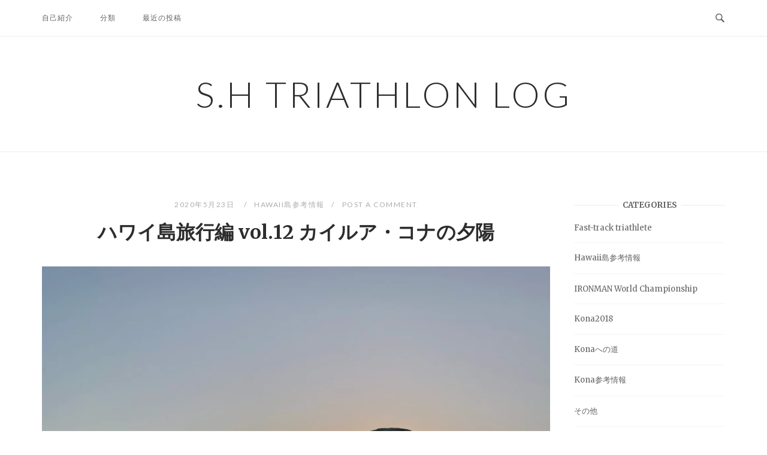

--- FILE ---
content_type: text/html; charset=UTF-8
request_url: http://www.shtriathlon.com/2020/05/23/%E3%83%8F%E3%83%AF%E3%82%A4%E5%B3%B6%E6%97%85%E8%A1%8C%E7%B7%A8-vol-12-%E3%82%AB%E3%82%A4%E3%83%AB%E3%82%A2%E3%83%BB%E3%82%B3%E3%83%8A%E3%81%AE%E5%A4%95%E9%99%BD/
body_size: 19748
content:
<!DOCTYPE html>
<html dir="ltr" lang="ja">
<head>
<meta charset="UTF-8">
<meta name="viewport" content="width=device-width, initial-scale=1">
<link rel="profile" href="http://gmpg.org/xfn/11">
<link rel="pingback" href="http://www.shtriathlon.com/xmlrpc.php">

<title>ハワイ島旅行編 vol.12 カイルア・コナの夕陽 | S.H Triathlon log</title>

		<!-- All in One SEO 4.9.2 - aioseo.com -->
	<meta name="robots" content="max-image-preview:large" />
	<meta name="author" content="shtriathlon"/>
	<link rel="canonical" href="http://www.shtriathlon.com/2020/05/23/%e3%83%8f%e3%83%af%e3%82%a4%e5%b3%b6%e6%97%85%e8%a1%8c%e7%b7%a8-vol-12-%e3%82%ab%e3%82%a4%e3%83%ab%e3%82%a2%e3%83%bb%e3%82%b3%e3%83%8a%e3%81%ae%e5%a4%95%e9%99%bd/" />
	<meta name="generator" content="All in One SEO (AIOSEO) 4.9.2" />
		<script type="application/ld+json" class="aioseo-schema">
			{"@context":"https:\/\/schema.org","@graph":[{"@type":"Article","@id":"http:\/\/www.shtriathlon.com\/2020\/05\/23\/%e3%83%8f%e3%83%af%e3%82%a4%e5%b3%b6%e6%97%85%e8%a1%8c%e7%b7%a8-vol-12-%e3%82%ab%e3%82%a4%e3%83%ab%e3%82%a2%e3%83%bb%e3%82%b3%e3%83%8a%e3%81%ae%e5%a4%95%e9%99%bd\/#article","name":"\u30cf\u30ef\u30a4\u5cf6\u65c5\u884c\u7de8 vol.12 \u30ab\u30a4\u30eb\u30a2\u30fb\u30b3\u30ca\u306e\u5915\u967d | S.H Triathlon log","headline":"\u30cf\u30ef\u30a4\u5cf6\u65c5\u884c\u7de8 vol.12 \u30ab\u30a4\u30eb\u30a2\u30fb\u30b3\u30ca\u306e\u5915\u967d","author":{"@id":"http:\/\/www.shtriathlon.com\/author\/shtriathlon\/#author"},"publisher":{"@id":"http:\/\/www.shtriathlon.com\/#organization"},"image":{"@type":"ImageObject","url":"https:\/\/i1.wp.com\/www.shtriathlon.com\/wp-content\/uploads\/2020\/03\/img_6333-scaled.jpg?fit=1920%2C2560","width":1920,"height":2560},"datePublished":"2020-05-23T19:00:00+09:00","dateModified":"2020-05-24T10:08:06+09:00","inLanguage":"ja","mainEntityOfPage":{"@id":"http:\/\/www.shtriathlon.com\/2020\/05\/23\/%e3%83%8f%e3%83%af%e3%82%a4%e5%b3%b6%e6%97%85%e8%a1%8c%e7%b7%a8-vol-12-%e3%82%ab%e3%82%a4%e3%83%ab%e3%82%a2%e3%83%bb%e3%82%b3%e3%83%8a%e3%81%ae%e5%a4%95%e9%99%bd\/#webpage"},"isPartOf":{"@id":"http:\/\/www.shtriathlon.com\/2020\/05\/23\/%e3%83%8f%e3%83%af%e3%82%a4%e5%b3%b6%e6%97%85%e8%a1%8c%e7%b7%a8-vol-12-%e3%82%ab%e3%82%a4%e3%83%ab%e3%82%a2%e3%83%bb%e3%82%b3%e3%83%8a%e3%81%ae%e5%a4%95%e9%99%bd\/#webpage"},"articleSection":"Hawaii\u5cf6\u53c2\u8003\u60c5\u5831"},{"@type":"BreadcrumbList","@id":"http:\/\/www.shtriathlon.com\/2020\/05\/23\/%e3%83%8f%e3%83%af%e3%82%a4%e5%b3%b6%e6%97%85%e8%a1%8c%e7%b7%a8-vol-12-%e3%82%ab%e3%82%a4%e3%83%ab%e3%82%a2%e3%83%bb%e3%82%b3%e3%83%8a%e3%81%ae%e5%a4%95%e9%99%bd\/#breadcrumblist","itemListElement":[{"@type":"ListItem","@id":"http:\/\/www.shtriathlon.com#listItem","position":1,"name":"Home","item":"http:\/\/www.shtriathlon.com","nextItem":{"@type":"ListItem","@id":"http:\/\/www.shtriathlon.com\/category\/hawaii%e5%b3%b6%e5%8f%82%e8%80%83%e6%83%85%e5%a0%b1\/#listItem","name":"Hawaii\u5cf6\u53c2\u8003\u60c5\u5831"}},{"@type":"ListItem","@id":"http:\/\/www.shtriathlon.com\/category\/hawaii%e5%b3%b6%e5%8f%82%e8%80%83%e6%83%85%e5%a0%b1\/#listItem","position":2,"name":"Hawaii\u5cf6\u53c2\u8003\u60c5\u5831","item":"http:\/\/www.shtriathlon.com\/category\/hawaii%e5%b3%b6%e5%8f%82%e8%80%83%e6%83%85%e5%a0%b1\/","nextItem":{"@type":"ListItem","@id":"http:\/\/www.shtriathlon.com\/2020\/05\/23\/%e3%83%8f%e3%83%af%e3%82%a4%e5%b3%b6%e6%97%85%e8%a1%8c%e7%b7%a8-vol-12-%e3%82%ab%e3%82%a4%e3%83%ab%e3%82%a2%e3%83%bb%e3%82%b3%e3%83%8a%e3%81%ae%e5%a4%95%e9%99%bd\/#listItem","name":"\u30cf\u30ef\u30a4\u5cf6\u65c5\u884c\u7de8 vol.12 \u30ab\u30a4\u30eb\u30a2\u30fb\u30b3\u30ca\u306e\u5915\u967d"},"previousItem":{"@type":"ListItem","@id":"http:\/\/www.shtriathlon.com#listItem","name":"Home"}},{"@type":"ListItem","@id":"http:\/\/www.shtriathlon.com\/2020\/05\/23\/%e3%83%8f%e3%83%af%e3%82%a4%e5%b3%b6%e6%97%85%e8%a1%8c%e7%b7%a8-vol-12-%e3%82%ab%e3%82%a4%e3%83%ab%e3%82%a2%e3%83%bb%e3%82%b3%e3%83%8a%e3%81%ae%e5%a4%95%e9%99%bd\/#listItem","position":3,"name":"\u30cf\u30ef\u30a4\u5cf6\u65c5\u884c\u7de8 vol.12 \u30ab\u30a4\u30eb\u30a2\u30fb\u30b3\u30ca\u306e\u5915\u967d","previousItem":{"@type":"ListItem","@id":"http:\/\/www.shtriathlon.com\/category\/hawaii%e5%b3%b6%e5%8f%82%e8%80%83%e6%83%85%e5%a0%b1\/#listItem","name":"Hawaii\u5cf6\u53c2\u8003\u60c5\u5831"}}]},{"@type":"Organization","@id":"http:\/\/www.shtriathlon.com\/#organization","name":"S.H Triathlon log","description":"\u30c8\u30e9\u30a4\u30a2\u30b9\u30ed\u30f3\u306e\u7df4\u7fd2\u3068\u30ec\u30fc\u30b9\u306e\u8a18\u9332\u3067\u3059","url":"http:\/\/www.shtriathlon.com\/"},{"@type":"Person","@id":"http:\/\/www.shtriathlon.com\/author\/shtriathlon\/#author","url":"http:\/\/www.shtriathlon.com\/author\/shtriathlon\/","name":"shtriathlon","image":{"@type":"ImageObject","@id":"http:\/\/www.shtriathlon.com\/2020\/05\/23\/%e3%83%8f%e3%83%af%e3%82%a4%e5%b3%b6%e6%97%85%e8%a1%8c%e7%b7%a8-vol-12-%e3%82%ab%e3%82%a4%e3%83%ab%e3%82%a2%e3%83%bb%e3%82%b3%e3%83%8a%e3%81%ae%e5%a4%95%e9%99%bd\/#authorImage","url":"https:\/\/secure.gravatar.com\/avatar\/bcfaddee21731e046de4f1793520b3b14a71f13c84624e97a77038fb0d9dd9ab?s=96&d=mm&r=g","width":96,"height":96,"caption":"shtriathlon"}},{"@type":"WebPage","@id":"http:\/\/www.shtriathlon.com\/2020\/05\/23\/%e3%83%8f%e3%83%af%e3%82%a4%e5%b3%b6%e6%97%85%e8%a1%8c%e7%b7%a8-vol-12-%e3%82%ab%e3%82%a4%e3%83%ab%e3%82%a2%e3%83%bb%e3%82%b3%e3%83%8a%e3%81%ae%e5%a4%95%e9%99%bd\/#webpage","url":"http:\/\/www.shtriathlon.com\/2020\/05\/23\/%e3%83%8f%e3%83%af%e3%82%a4%e5%b3%b6%e6%97%85%e8%a1%8c%e7%b7%a8-vol-12-%e3%82%ab%e3%82%a4%e3%83%ab%e3%82%a2%e3%83%bb%e3%82%b3%e3%83%8a%e3%81%ae%e5%a4%95%e9%99%bd\/","name":"\u30cf\u30ef\u30a4\u5cf6\u65c5\u884c\u7de8 vol.12 \u30ab\u30a4\u30eb\u30a2\u30fb\u30b3\u30ca\u306e\u5915\u967d | S.H Triathlon log","inLanguage":"ja","isPartOf":{"@id":"http:\/\/www.shtriathlon.com\/#website"},"breadcrumb":{"@id":"http:\/\/www.shtriathlon.com\/2020\/05\/23\/%e3%83%8f%e3%83%af%e3%82%a4%e5%b3%b6%e6%97%85%e8%a1%8c%e7%b7%a8-vol-12-%e3%82%ab%e3%82%a4%e3%83%ab%e3%82%a2%e3%83%bb%e3%82%b3%e3%83%8a%e3%81%ae%e5%a4%95%e9%99%bd\/#breadcrumblist"},"author":{"@id":"http:\/\/www.shtriathlon.com\/author\/shtriathlon\/#author"},"creator":{"@id":"http:\/\/www.shtriathlon.com\/author\/shtriathlon\/#author"},"image":{"@type":"ImageObject","url":"https:\/\/i1.wp.com\/www.shtriathlon.com\/wp-content\/uploads\/2020\/03\/img_6333-scaled.jpg?fit=1920%2C2560","@id":"http:\/\/www.shtriathlon.com\/2020\/05\/23\/%e3%83%8f%e3%83%af%e3%82%a4%e5%b3%b6%e6%97%85%e8%a1%8c%e7%b7%a8-vol-12-%e3%82%ab%e3%82%a4%e3%83%ab%e3%82%a2%e3%83%bb%e3%82%b3%e3%83%8a%e3%81%ae%e5%a4%95%e9%99%bd\/#mainImage","width":1920,"height":2560},"primaryImageOfPage":{"@id":"http:\/\/www.shtriathlon.com\/2020\/05\/23\/%e3%83%8f%e3%83%af%e3%82%a4%e5%b3%b6%e6%97%85%e8%a1%8c%e7%b7%a8-vol-12-%e3%82%ab%e3%82%a4%e3%83%ab%e3%82%a2%e3%83%bb%e3%82%b3%e3%83%8a%e3%81%ae%e5%a4%95%e9%99%bd\/#mainImage"},"datePublished":"2020-05-23T19:00:00+09:00","dateModified":"2020-05-24T10:08:06+09:00"},{"@type":"WebSite","@id":"http:\/\/www.shtriathlon.com\/#website","url":"http:\/\/www.shtriathlon.com\/","name":"S.H Triathlon log","description":"\u30c8\u30e9\u30a4\u30a2\u30b9\u30ed\u30f3\u306e\u7df4\u7fd2\u3068\u30ec\u30fc\u30b9\u306e\u8a18\u9332\u3067\u3059","inLanguage":"ja","publisher":{"@id":"http:\/\/www.shtriathlon.com\/#organization"}}]}
		</script>
		<!-- All in One SEO -->

<link rel='dns-prefetch' href='//secure.gravatar.com' />
<link rel='dns-prefetch' href='//fonts.googleapis.com' />
<link rel='dns-prefetch' href='//v0.wordpress.com' />
<link rel='dns-prefetch' href='//c0.wp.com' />
<link rel='dns-prefetch' href='//i0.wp.com' />
<link rel='dns-prefetch' href='//i1.wp.com' />
<link rel='dns-prefetch' href='//i2.wp.com' />
<link rel="alternate" type="application/rss+xml" title="S.H Triathlon log &raquo; フィード" href="http://www.shtriathlon.com/feed/" />
<link rel="alternate" type="application/rss+xml" title="S.H Triathlon log &raquo; コメントフィード" href="http://www.shtriathlon.com/comments/feed/" />
<link rel="alternate" type="application/rss+xml" title="S.H Triathlon log &raquo; ハワイ島旅行編 vol.12 カイルア・コナの夕陽 のコメントのフィード" href="http://www.shtriathlon.com/2020/05/23/%e3%83%8f%e3%83%af%e3%82%a4%e5%b3%b6%e6%97%85%e8%a1%8c%e7%b7%a8-vol-12-%e3%82%ab%e3%82%a4%e3%83%ab%e3%82%a2%e3%83%bb%e3%82%b3%e3%83%8a%e3%81%ae%e5%a4%95%e9%99%bd/feed/" />
<link rel="alternate" title="oEmbed (JSON)" type="application/json+oembed" href="http://www.shtriathlon.com/wp-json/oembed/1.0/embed?url=http%3A%2F%2Fwww.shtriathlon.com%2F2020%2F05%2F23%2F%25e3%2583%258f%25e3%2583%25af%25e3%2582%25a4%25e5%25b3%25b6%25e6%2597%2585%25e8%25a1%258c%25e7%25b7%25a8-vol-12-%25e3%2582%25ab%25e3%2582%25a4%25e3%2583%25ab%25e3%2582%25a2%25e3%2583%25bb%25e3%2582%25b3%25e3%2583%258a%25e3%2581%25ae%25e5%25a4%2595%25e9%2599%25bd%2F" />
<link rel="alternate" title="oEmbed (XML)" type="text/xml+oembed" href="http://www.shtriathlon.com/wp-json/oembed/1.0/embed?url=http%3A%2F%2Fwww.shtriathlon.com%2F2020%2F05%2F23%2F%25e3%2583%258f%25e3%2583%25af%25e3%2582%25a4%25e5%25b3%25b6%25e6%2597%2585%25e8%25a1%258c%25e7%25b7%25a8-vol-12-%25e3%2582%25ab%25e3%2582%25a4%25e3%2583%25ab%25e3%2582%25a2%25e3%2583%25bb%25e3%2582%25b3%25e3%2583%258a%25e3%2581%25ae%25e5%25a4%2595%25e9%2599%25bd%2F&#038;format=xml" />
<style id='wp-img-auto-sizes-contain-inline-css' type='text/css'>
img:is([sizes=auto i],[sizes^="auto," i]){contain-intrinsic-size:3000px 1500px}
/*# sourceURL=wp-img-auto-sizes-contain-inline-css */
</style>
<style id='wp-emoji-styles-inline-css' type='text/css'>

	img.wp-smiley, img.emoji {
		display: inline !important;
		border: none !important;
		box-shadow: none !important;
		height: 1em !important;
		width: 1em !important;
		margin: 0 0.07em !important;
		vertical-align: -0.1em !important;
		background: none !important;
		padding: 0 !important;
	}
/*# sourceURL=wp-emoji-styles-inline-css */
</style>
<style id='wp-block-library-inline-css' type='text/css'>
:root{--wp-block-synced-color:#7a00df;--wp-block-synced-color--rgb:122,0,223;--wp-bound-block-color:var(--wp-block-synced-color);--wp-editor-canvas-background:#ddd;--wp-admin-theme-color:#007cba;--wp-admin-theme-color--rgb:0,124,186;--wp-admin-theme-color-darker-10:#006ba1;--wp-admin-theme-color-darker-10--rgb:0,107,160.5;--wp-admin-theme-color-darker-20:#005a87;--wp-admin-theme-color-darker-20--rgb:0,90,135;--wp-admin-border-width-focus:2px}@media (min-resolution:192dpi){:root{--wp-admin-border-width-focus:1.5px}}.wp-element-button{cursor:pointer}:root .has-very-light-gray-background-color{background-color:#eee}:root .has-very-dark-gray-background-color{background-color:#313131}:root .has-very-light-gray-color{color:#eee}:root .has-very-dark-gray-color{color:#313131}:root .has-vivid-green-cyan-to-vivid-cyan-blue-gradient-background{background:linear-gradient(135deg,#00d084,#0693e3)}:root .has-purple-crush-gradient-background{background:linear-gradient(135deg,#34e2e4,#4721fb 50%,#ab1dfe)}:root .has-hazy-dawn-gradient-background{background:linear-gradient(135deg,#faaca8,#dad0ec)}:root .has-subdued-olive-gradient-background{background:linear-gradient(135deg,#fafae1,#67a671)}:root .has-atomic-cream-gradient-background{background:linear-gradient(135deg,#fdd79a,#004a59)}:root .has-nightshade-gradient-background{background:linear-gradient(135deg,#330968,#31cdcf)}:root .has-midnight-gradient-background{background:linear-gradient(135deg,#020381,#2874fc)}:root{--wp--preset--font-size--normal:16px;--wp--preset--font-size--huge:42px}.has-regular-font-size{font-size:1em}.has-larger-font-size{font-size:2.625em}.has-normal-font-size{font-size:var(--wp--preset--font-size--normal)}.has-huge-font-size{font-size:var(--wp--preset--font-size--huge)}.has-text-align-center{text-align:center}.has-text-align-left{text-align:left}.has-text-align-right{text-align:right}.has-fit-text{white-space:nowrap!important}#end-resizable-editor-section{display:none}.aligncenter{clear:both}.items-justified-left{justify-content:flex-start}.items-justified-center{justify-content:center}.items-justified-right{justify-content:flex-end}.items-justified-space-between{justify-content:space-between}.screen-reader-text{border:0;clip-path:inset(50%);height:1px;margin:-1px;overflow:hidden;padding:0;position:absolute;width:1px;word-wrap:normal!important}.screen-reader-text:focus{background-color:#ddd;clip-path:none;color:#444;display:block;font-size:1em;height:auto;left:5px;line-height:normal;padding:15px 23px 14px;text-decoration:none;top:5px;width:auto;z-index:100000}html :where(.has-border-color){border-style:solid}html :where([style*=border-top-color]){border-top-style:solid}html :where([style*=border-right-color]){border-right-style:solid}html :where([style*=border-bottom-color]){border-bottom-style:solid}html :where([style*=border-left-color]){border-left-style:solid}html :where([style*=border-width]){border-style:solid}html :where([style*=border-top-width]){border-top-style:solid}html :where([style*=border-right-width]){border-right-style:solid}html :where([style*=border-bottom-width]){border-bottom-style:solid}html :where([style*=border-left-width]){border-left-style:solid}html :where(img[class*=wp-image-]){height:auto;max-width:100%}:where(figure){margin:0 0 1em}html :where(.is-position-sticky){--wp-admin--admin-bar--position-offset:var(--wp-admin--admin-bar--height,0px)}@media screen and (max-width:600px){html :where(.is-position-sticky){--wp-admin--admin-bar--position-offset:0px}}
.has-text-align-justify{text-align:justify;}

/*# sourceURL=wp-block-library-inline-css */
</style><style id='wp-block-image-inline-css' type='text/css'>
.wp-block-image>a,.wp-block-image>figure>a{display:inline-block}.wp-block-image img{box-sizing:border-box;height:auto;max-width:100%;vertical-align:bottom}@media not (prefers-reduced-motion){.wp-block-image img.hide{visibility:hidden}.wp-block-image img.show{animation:show-content-image .4s}}.wp-block-image[style*=border-radius] img,.wp-block-image[style*=border-radius]>a{border-radius:inherit}.wp-block-image.has-custom-border img{box-sizing:border-box}.wp-block-image.aligncenter{text-align:center}.wp-block-image.alignfull>a,.wp-block-image.alignwide>a{width:100%}.wp-block-image.alignfull img,.wp-block-image.alignwide img{height:auto;width:100%}.wp-block-image .aligncenter,.wp-block-image .alignleft,.wp-block-image .alignright,.wp-block-image.aligncenter,.wp-block-image.alignleft,.wp-block-image.alignright{display:table}.wp-block-image .aligncenter>figcaption,.wp-block-image .alignleft>figcaption,.wp-block-image .alignright>figcaption,.wp-block-image.aligncenter>figcaption,.wp-block-image.alignleft>figcaption,.wp-block-image.alignright>figcaption{caption-side:bottom;display:table-caption}.wp-block-image .alignleft{float:left;margin:.5em 1em .5em 0}.wp-block-image .alignright{float:right;margin:.5em 0 .5em 1em}.wp-block-image .aligncenter{margin-left:auto;margin-right:auto}.wp-block-image :where(figcaption){margin-bottom:1em;margin-top:.5em}.wp-block-image.is-style-circle-mask img{border-radius:9999px}@supports ((-webkit-mask-image:none) or (mask-image:none)) or (-webkit-mask-image:none){.wp-block-image.is-style-circle-mask img{border-radius:0;-webkit-mask-image:url('data:image/svg+xml;utf8,<svg viewBox="0 0 100 100" xmlns="http://www.w3.org/2000/svg"><circle cx="50" cy="50" r="50"/></svg>');mask-image:url('data:image/svg+xml;utf8,<svg viewBox="0 0 100 100" xmlns="http://www.w3.org/2000/svg"><circle cx="50" cy="50" r="50"/></svg>');mask-mode:alpha;-webkit-mask-position:center;mask-position:center;-webkit-mask-repeat:no-repeat;mask-repeat:no-repeat;-webkit-mask-size:contain;mask-size:contain}}:root :where(.wp-block-image.is-style-rounded img,.wp-block-image .is-style-rounded img){border-radius:9999px}.wp-block-image figure{margin:0}.wp-lightbox-container{display:flex;flex-direction:column;position:relative}.wp-lightbox-container img{cursor:zoom-in}.wp-lightbox-container img:hover+button{opacity:1}.wp-lightbox-container button{align-items:center;backdrop-filter:blur(16px) saturate(180%);background-color:#5a5a5a40;border:none;border-radius:4px;cursor:zoom-in;display:flex;height:20px;justify-content:center;opacity:0;padding:0;position:absolute;right:16px;text-align:center;top:16px;width:20px;z-index:100}@media not (prefers-reduced-motion){.wp-lightbox-container button{transition:opacity .2s ease}}.wp-lightbox-container button:focus-visible{outline:3px auto #5a5a5a40;outline:3px auto -webkit-focus-ring-color;outline-offset:3px}.wp-lightbox-container button:hover{cursor:pointer;opacity:1}.wp-lightbox-container button:focus{opacity:1}.wp-lightbox-container button:focus,.wp-lightbox-container button:hover,.wp-lightbox-container button:not(:hover):not(:active):not(.has-background){background-color:#5a5a5a40;border:none}.wp-lightbox-overlay{box-sizing:border-box;cursor:zoom-out;height:100vh;left:0;overflow:hidden;position:fixed;top:0;visibility:hidden;width:100%;z-index:100000}.wp-lightbox-overlay .close-button{align-items:center;cursor:pointer;display:flex;justify-content:center;min-height:40px;min-width:40px;padding:0;position:absolute;right:calc(env(safe-area-inset-right) + 16px);top:calc(env(safe-area-inset-top) + 16px);z-index:5000000}.wp-lightbox-overlay .close-button:focus,.wp-lightbox-overlay .close-button:hover,.wp-lightbox-overlay .close-button:not(:hover):not(:active):not(.has-background){background:none;border:none}.wp-lightbox-overlay .lightbox-image-container{height:var(--wp--lightbox-container-height);left:50%;overflow:hidden;position:absolute;top:50%;transform:translate(-50%,-50%);transform-origin:top left;width:var(--wp--lightbox-container-width);z-index:9999999999}.wp-lightbox-overlay .wp-block-image{align-items:center;box-sizing:border-box;display:flex;height:100%;justify-content:center;margin:0;position:relative;transform-origin:0 0;width:100%;z-index:3000000}.wp-lightbox-overlay .wp-block-image img{height:var(--wp--lightbox-image-height);min-height:var(--wp--lightbox-image-height);min-width:var(--wp--lightbox-image-width);width:var(--wp--lightbox-image-width)}.wp-lightbox-overlay .wp-block-image figcaption{display:none}.wp-lightbox-overlay button{background:none;border:none}.wp-lightbox-overlay .scrim{background-color:#fff;height:100%;opacity:.9;position:absolute;width:100%;z-index:2000000}.wp-lightbox-overlay.active{visibility:visible}@media not (prefers-reduced-motion){.wp-lightbox-overlay.active{animation:turn-on-visibility .25s both}.wp-lightbox-overlay.active img{animation:turn-on-visibility .35s both}.wp-lightbox-overlay.show-closing-animation:not(.active){animation:turn-off-visibility .35s both}.wp-lightbox-overlay.show-closing-animation:not(.active) img{animation:turn-off-visibility .25s both}.wp-lightbox-overlay.zoom.active{animation:none;opacity:1;visibility:visible}.wp-lightbox-overlay.zoom.active .lightbox-image-container{animation:lightbox-zoom-in .4s}.wp-lightbox-overlay.zoom.active .lightbox-image-container img{animation:none}.wp-lightbox-overlay.zoom.active .scrim{animation:turn-on-visibility .4s forwards}.wp-lightbox-overlay.zoom.show-closing-animation:not(.active){animation:none}.wp-lightbox-overlay.zoom.show-closing-animation:not(.active) .lightbox-image-container{animation:lightbox-zoom-out .4s}.wp-lightbox-overlay.zoom.show-closing-animation:not(.active) .lightbox-image-container img{animation:none}.wp-lightbox-overlay.zoom.show-closing-animation:not(.active) .scrim{animation:turn-off-visibility .4s forwards}}@keyframes show-content-image{0%{visibility:hidden}99%{visibility:hidden}to{visibility:visible}}@keyframes turn-on-visibility{0%{opacity:0}to{opacity:1}}@keyframes turn-off-visibility{0%{opacity:1;visibility:visible}99%{opacity:0;visibility:visible}to{opacity:0;visibility:hidden}}@keyframes lightbox-zoom-in{0%{transform:translate(calc((-100vw + var(--wp--lightbox-scrollbar-width))/2 + var(--wp--lightbox-initial-left-position)),calc(-50vh + var(--wp--lightbox-initial-top-position))) scale(var(--wp--lightbox-scale))}to{transform:translate(-50%,-50%) scale(1)}}@keyframes lightbox-zoom-out{0%{transform:translate(-50%,-50%) scale(1);visibility:visible}99%{visibility:visible}to{transform:translate(calc((-100vw + var(--wp--lightbox-scrollbar-width))/2 + var(--wp--lightbox-initial-left-position)),calc(-50vh + var(--wp--lightbox-initial-top-position))) scale(var(--wp--lightbox-scale));visibility:hidden}}
/*# sourceURL=https://c0.wp.com/c/6.9/wp-includes/blocks/image/style.min.css */
</style>
<style id='wp-block-paragraph-inline-css' type='text/css'>
.is-small-text{font-size:.875em}.is-regular-text{font-size:1em}.is-large-text{font-size:2.25em}.is-larger-text{font-size:3em}.has-drop-cap:not(:focus):first-letter{float:left;font-size:8.4em;font-style:normal;font-weight:100;line-height:.68;margin:.05em .1em 0 0;text-transform:uppercase}body.rtl .has-drop-cap:not(:focus):first-letter{float:none;margin-left:.1em}p.has-drop-cap.has-background{overflow:hidden}:root :where(p.has-background){padding:1.25em 2.375em}:where(p.has-text-color:not(.has-link-color)) a{color:inherit}p.has-text-align-left[style*="writing-mode:vertical-lr"],p.has-text-align-right[style*="writing-mode:vertical-rl"]{rotate:180deg}
/*# sourceURL=https://c0.wp.com/c/6.9/wp-includes/blocks/paragraph/style.min.css */
</style>
<style id='global-styles-inline-css' type='text/css'>
:root{--wp--preset--aspect-ratio--square: 1;--wp--preset--aspect-ratio--4-3: 4/3;--wp--preset--aspect-ratio--3-4: 3/4;--wp--preset--aspect-ratio--3-2: 3/2;--wp--preset--aspect-ratio--2-3: 2/3;--wp--preset--aspect-ratio--16-9: 16/9;--wp--preset--aspect-ratio--9-16: 9/16;--wp--preset--color--black: #000000;--wp--preset--color--cyan-bluish-gray: #abb8c3;--wp--preset--color--white: #ffffff;--wp--preset--color--pale-pink: #f78da7;--wp--preset--color--vivid-red: #cf2e2e;--wp--preset--color--luminous-vivid-orange: #ff6900;--wp--preset--color--luminous-vivid-amber: #fcb900;--wp--preset--color--light-green-cyan: #7bdcb5;--wp--preset--color--vivid-green-cyan: #00d084;--wp--preset--color--pale-cyan-blue: #8ed1fc;--wp--preset--color--vivid-cyan-blue: #0693e3;--wp--preset--color--vivid-purple: #9b51e0;--wp--preset--gradient--vivid-cyan-blue-to-vivid-purple: linear-gradient(135deg,rgb(6,147,227) 0%,rgb(155,81,224) 100%);--wp--preset--gradient--light-green-cyan-to-vivid-green-cyan: linear-gradient(135deg,rgb(122,220,180) 0%,rgb(0,208,130) 100%);--wp--preset--gradient--luminous-vivid-amber-to-luminous-vivid-orange: linear-gradient(135deg,rgb(252,185,0) 0%,rgb(255,105,0) 100%);--wp--preset--gradient--luminous-vivid-orange-to-vivid-red: linear-gradient(135deg,rgb(255,105,0) 0%,rgb(207,46,46) 100%);--wp--preset--gradient--very-light-gray-to-cyan-bluish-gray: linear-gradient(135deg,rgb(238,238,238) 0%,rgb(169,184,195) 100%);--wp--preset--gradient--cool-to-warm-spectrum: linear-gradient(135deg,rgb(74,234,220) 0%,rgb(151,120,209) 20%,rgb(207,42,186) 40%,rgb(238,44,130) 60%,rgb(251,105,98) 80%,rgb(254,248,76) 100%);--wp--preset--gradient--blush-light-purple: linear-gradient(135deg,rgb(255,206,236) 0%,rgb(152,150,240) 100%);--wp--preset--gradient--blush-bordeaux: linear-gradient(135deg,rgb(254,205,165) 0%,rgb(254,45,45) 50%,rgb(107,0,62) 100%);--wp--preset--gradient--luminous-dusk: linear-gradient(135deg,rgb(255,203,112) 0%,rgb(199,81,192) 50%,rgb(65,88,208) 100%);--wp--preset--gradient--pale-ocean: linear-gradient(135deg,rgb(255,245,203) 0%,rgb(182,227,212) 50%,rgb(51,167,181) 100%);--wp--preset--gradient--electric-grass: linear-gradient(135deg,rgb(202,248,128) 0%,rgb(113,206,126) 100%);--wp--preset--gradient--midnight: linear-gradient(135deg,rgb(2,3,129) 0%,rgb(40,116,252) 100%);--wp--preset--font-size--small: 13px;--wp--preset--font-size--medium: 20px;--wp--preset--font-size--large: 36px;--wp--preset--font-size--x-large: 42px;--wp--preset--spacing--20: 0.44rem;--wp--preset--spacing--30: 0.67rem;--wp--preset--spacing--40: 1rem;--wp--preset--spacing--50: 1.5rem;--wp--preset--spacing--60: 2.25rem;--wp--preset--spacing--70: 3.38rem;--wp--preset--spacing--80: 5.06rem;--wp--preset--shadow--natural: 6px 6px 9px rgba(0, 0, 0, 0.2);--wp--preset--shadow--deep: 12px 12px 50px rgba(0, 0, 0, 0.4);--wp--preset--shadow--sharp: 6px 6px 0px rgba(0, 0, 0, 0.2);--wp--preset--shadow--outlined: 6px 6px 0px -3px rgb(255, 255, 255), 6px 6px rgb(0, 0, 0);--wp--preset--shadow--crisp: 6px 6px 0px rgb(0, 0, 0);}:where(.is-layout-flex){gap: 0.5em;}:where(.is-layout-grid){gap: 0.5em;}body .is-layout-flex{display: flex;}.is-layout-flex{flex-wrap: wrap;align-items: center;}.is-layout-flex > :is(*, div){margin: 0;}body .is-layout-grid{display: grid;}.is-layout-grid > :is(*, div){margin: 0;}:where(.wp-block-columns.is-layout-flex){gap: 2em;}:where(.wp-block-columns.is-layout-grid){gap: 2em;}:where(.wp-block-post-template.is-layout-flex){gap: 1.25em;}:where(.wp-block-post-template.is-layout-grid){gap: 1.25em;}.has-black-color{color: var(--wp--preset--color--black) !important;}.has-cyan-bluish-gray-color{color: var(--wp--preset--color--cyan-bluish-gray) !important;}.has-white-color{color: var(--wp--preset--color--white) !important;}.has-pale-pink-color{color: var(--wp--preset--color--pale-pink) !important;}.has-vivid-red-color{color: var(--wp--preset--color--vivid-red) !important;}.has-luminous-vivid-orange-color{color: var(--wp--preset--color--luminous-vivid-orange) !important;}.has-luminous-vivid-amber-color{color: var(--wp--preset--color--luminous-vivid-amber) !important;}.has-light-green-cyan-color{color: var(--wp--preset--color--light-green-cyan) !important;}.has-vivid-green-cyan-color{color: var(--wp--preset--color--vivid-green-cyan) !important;}.has-pale-cyan-blue-color{color: var(--wp--preset--color--pale-cyan-blue) !important;}.has-vivid-cyan-blue-color{color: var(--wp--preset--color--vivid-cyan-blue) !important;}.has-vivid-purple-color{color: var(--wp--preset--color--vivid-purple) !important;}.has-black-background-color{background-color: var(--wp--preset--color--black) !important;}.has-cyan-bluish-gray-background-color{background-color: var(--wp--preset--color--cyan-bluish-gray) !important;}.has-white-background-color{background-color: var(--wp--preset--color--white) !important;}.has-pale-pink-background-color{background-color: var(--wp--preset--color--pale-pink) !important;}.has-vivid-red-background-color{background-color: var(--wp--preset--color--vivid-red) !important;}.has-luminous-vivid-orange-background-color{background-color: var(--wp--preset--color--luminous-vivid-orange) !important;}.has-luminous-vivid-amber-background-color{background-color: var(--wp--preset--color--luminous-vivid-amber) !important;}.has-light-green-cyan-background-color{background-color: var(--wp--preset--color--light-green-cyan) !important;}.has-vivid-green-cyan-background-color{background-color: var(--wp--preset--color--vivid-green-cyan) !important;}.has-pale-cyan-blue-background-color{background-color: var(--wp--preset--color--pale-cyan-blue) !important;}.has-vivid-cyan-blue-background-color{background-color: var(--wp--preset--color--vivid-cyan-blue) !important;}.has-vivid-purple-background-color{background-color: var(--wp--preset--color--vivid-purple) !important;}.has-black-border-color{border-color: var(--wp--preset--color--black) !important;}.has-cyan-bluish-gray-border-color{border-color: var(--wp--preset--color--cyan-bluish-gray) !important;}.has-white-border-color{border-color: var(--wp--preset--color--white) !important;}.has-pale-pink-border-color{border-color: var(--wp--preset--color--pale-pink) !important;}.has-vivid-red-border-color{border-color: var(--wp--preset--color--vivid-red) !important;}.has-luminous-vivid-orange-border-color{border-color: var(--wp--preset--color--luminous-vivid-orange) !important;}.has-luminous-vivid-amber-border-color{border-color: var(--wp--preset--color--luminous-vivid-amber) !important;}.has-light-green-cyan-border-color{border-color: var(--wp--preset--color--light-green-cyan) !important;}.has-vivid-green-cyan-border-color{border-color: var(--wp--preset--color--vivid-green-cyan) !important;}.has-pale-cyan-blue-border-color{border-color: var(--wp--preset--color--pale-cyan-blue) !important;}.has-vivid-cyan-blue-border-color{border-color: var(--wp--preset--color--vivid-cyan-blue) !important;}.has-vivid-purple-border-color{border-color: var(--wp--preset--color--vivid-purple) !important;}.has-vivid-cyan-blue-to-vivid-purple-gradient-background{background: var(--wp--preset--gradient--vivid-cyan-blue-to-vivid-purple) !important;}.has-light-green-cyan-to-vivid-green-cyan-gradient-background{background: var(--wp--preset--gradient--light-green-cyan-to-vivid-green-cyan) !important;}.has-luminous-vivid-amber-to-luminous-vivid-orange-gradient-background{background: var(--wp--preset--gradient--luminous-vivid-amber-to-luminous-vivid-orange) !important;}.has-luminous-vivid-orange-to-vivid-red-gradient-background{background: var(--wp--preset--gradient--luminous-vivid-orange-to-vivid-red) !important;}.has-very-light-gray-to-cyan-bluish-gray-gradient-background{background: var(--wp--preset--gradient--very-light-gray-to-cyan-bluish-gray) !important;}.has-cool-to-warm-spectrum-gradient-background{background: var(--wp--preset--gradient--cool-to-warm-spectrum) !important;}.has-blush-light-purple-gradient-background{background: var(--wp--preset--gradient--blush-light-purple) !important;}.has-blush-bordeaux-gradient-background{background: var(--wp--preset--gradient--blush-bordeaux) !important;}.has-luminous-dusk-gradient-background{background: var(--wp--preset--gradient--luminous-dusk) !important;}.has-pale-ocean-gradient-background{background: var(--wp--preset--gradient--pale-ocean) !important;}.has-electric-grass-gradient-background{background: var(--wp--preset--gradient--electric-grass) !important;}.has-midnight-gradient-background{background: var(--wp--preset--gradient--midnight) !important;}.has-small-font-size{font-size: var(--wp--preset--font-size--small) !important;}.has-medium-font-size{font-size: var(--wp--preset--font-size--medium) !important;}.has-large-font-size{font-size: var(--wp--preset--font-size--large) !important;}.has-x-large-font-size{font-size: var(--wp--preset--font-size--x-large) !important;}
/*# sourceURL=global-styles-inline-css */
</style>

<style id='classic-theme-styles-inline-css' type='text/css'>
/*! This file is auto-generated */
.wp-block-button__link{color:#fff;background-color:#32373c;border-radius:9999px;box-shadow:none;text-decoration:none;padding:calc(.667em + 2px) calc(1.333em + 2px);font-size:1.125em}.wp-block-file__button{background:#32373c;color:#fff;text-decoration:none}
/*# sourceURL=/wp-includes/css/classic-themes.min.css */
</style>
<link rel='stylesheet' id='contact-form-7-css' href='http://www.shtriathlon.com/wp-content/plugins/contact-form-7/includes/css/styles.css?ver=5.4.2' type='text/css' media='all' />
<link rel='stylesheet' id='dashicons-css' href='https://c0.wp.com/c/6.9/wp-includes/css/dashicons.min.css' type='text/css' media='all' />
<link rel='stylesheet' id='to-top-css' href='http://www.shtriathlon.com/wp-content/plugins/to-top/public/css/to-top-public.css?ver=2.2.2' type='text/css' media='all' />
<link rel='stylesheet' id='siteorigin-unwind-style-css' href='http://www.shtriathlon.com/wp-content/themes/siteorigin-unwind/style.min.css?ver=1.6.8' type='text/css' media='all' />
<link rel='stylesheet' id='siteorigin-google-web-fonts-css' href='//fonts.googleapis.com/css?family=Lato%3A300%2C400%7CMerriweather%3A400%2C700&#038;ver=6.9' type='text/css' media='all' />
<link rel='stylesheet' id='jetpack_css-css' href='https://c0.wp.com/p/jetpack/9.0.5/css/jetpack.css' type='text/css' media='all' />
<script type="text/javascript" src="https://c0.wp.com/c/6.9/wp-includes/js/jquery/jquery.min.js" id="jquery-core-js"></script>
<script type="text/javascript" src="https://c0.wp.com/c/6.9/wp-includes/js/jquery/jquery-migrate.min.js" id="jquery-migrate-js"></script>
<script type="text/javascript" id="to-top-js-extra">
/* <![CDATA[ */
var to_top_options = {"scroll_offset":"100","icon_opacity":"50","style":"icon","icon_type":"dashicons-arrow-up-alt2","icon_color":"#ffffff","icon_bg_color":"#000000","icon_size":"32","border_radius":"5","image":"http://www.shtriathlon.com/wp-content/plugins/to-top/admin/images/default.png","image_width":"65","image_alt":"","location":"bottom-right","margin_x":"20","margin_y":"20","show_on_admin":"0","enable_autohide":"0","autohide_time":"2","enable_hide_small_device":"0","small_device_max_width":"640","reset":"0"};
//# sourceURL=to-top-js-extra
/* ]]> */
</script>
<script async type="text/javascript" src="http://www.shtriathlon.com/wp-content/plugins/to-top/public/js/to-top-public.js?ver=2.2.2" id="to-top-js"></script>
<link rel="https://api.w.org/" href="http://www.shtriathlon.com/wp-json/" /><link rel="alternate" title="JSON" type="application/json" href="http://www.shtriathlon.com/wp-json/wp/v2/posts/2303" /><link rel="EditURI" type="application/rsd+xml" title="RSD" href="http://www.shtriathlon.com/xmlrpc.php?rsd" />
<meta name="generator" content="WordPress 6.9" />
<link rel='shortlink' href='https://wp.me/paPjf8-B9' />
<style type='text/css'>img#wpstats{display:none}</style><style type="text/css">.broken_link, a.broken_link {
	text-decoration: line-through;
}</style>			<style type="text/css">
				/* If html does not have either class, do not show lazy loaded images. */
				html:not( .jetpack-lazy-images-js-enabled ):not( .js ) .jetpack-lazy-image {
					display: none;
				}
			</style>
			<script>
				document.documentElement.classList.add(
					'jetpack-lazy-images-js-enabled'
				);
			</script>
						<style type="text/css" id="siteorigin-unwind-settings-custom" data-siteorigin-settings="true">
					@media screen and (max-width: 768px) { .main-navigation .menu-toggle { display: block; } .main-navigation > div, .main-navigation > div ul, .main-navigation .shopping-cart { display: none; } } @media screen and (min-width: 769px) { #mobile-navigation { display: none !important; } .main-navigation > div ul { display: block; } .main-navigation .shopping-cart { display: inline-block; } .main-navigation .menu-toggle { display: none; } }				</style>
				</head>

<body class="wp-singular post-template-default single single-post postid-2303 single-format-standard wp-theme-siteorigin-unwind css3-animations header-design-1 no-js page-layout-default page-layout-hide-masthead page-layout-hide-footer-widgets sticky-menu sidebar">

<div id="page" class="hfeed site">
	<a class="skip-link screen-reader-text" href="#content">Skip to content</a>

			<header id="masthead" class="site-header">

			
			<div class="top-bar sticky-bar sticky-menu">
	<div class="container">

			<nav id="site-navigation" class="main-navigation" role="navigation">
							<button id="mobile-menu-button" class="menu-toggle" aria-controls="primary-menu" aria-expanded="false">				<svg version="1.1" class="svg-icon-menu" xmlns="http://www.w3.org/2000/svg" xmlns:xlink="http://www.w3.org/1999/xlink" width="27" height="32" viewBox="0 0 27 32">
					<path d="M27.429 24v2.286q0 0.464-0.339 0.804t-0.804 0.339h-25.143q-0.464 0-0.804-0.339t-0.339-0.804v-2.286q0-0.464 0.339-0.804t0.804-0.339h25.143q0.464 0 0.804 0.339t0.339 0.804zM27.429 14.857v2.286q0 0.464-0.339 0.804t-0.804 0.339h-25.143q-0.464 0-0.804-0.339t-0.339-0.804v-2.286q0-0.464 0.339-0.804t0.804-0.339h25.143q0.464 0 0.804 0.339t0.339 0.804zM27.429 5.714v2.286q0 0.464-0.339 0.804t-0.804 0.339h-25.143q-0.464 0-0.804-0.339t-0.339-0.804v-2.286q0-0.464 0.339-0.804t0.804-0.339h25.143q0.464 0 0.804 0.339t0.339 0.804z"></path>
				</svg>
			</button>
				<div class="menu-menu-container"><ul id="primary-menu" class="menu"><li id="menu-item-44" class="menu-item menu-item-type-post_type menu-item-object-page menu-item-44"><a href="http://www.shtriathlon.com/about/">自己紹介</a></li>
<li id="menu-item-59" class="menu-item menu-item-type-post_type menu-item-object-page menu-item-59"><a href="http://www.shtriathlon.com/categories/">分類</a></li>
<li id="menu-item-60" class="menu-item menu-item-type-post_type menu-item-object-page menu-item-60"><a href="http://www.shtriathlon.com/recent-posts/">最近の投稿</a></li>
</ul></div>			</nav><!-- #site-navigation -->
	<div id="mobile-navigation"></div>
	
		<div class="social-search">
													<button id="search-button" class="search-toggle" aria-label="Open Search">
					<span class="open">				<svg version="1.1" class="svg-icon-search" xmlns="http://www.w3.org/2000/svg" xmlns:xlink="http://www.w3.org/1999/xlink" width="32" height="32" viewBox="0 0 32 32">
					<path d="M20.943 4.619c-4.5-4.5-11.822-4.5-16.321 0-4.498 4.5-4.498 11.822 0 16.319 4.007 4.006 10.247 4.435 14.743 1.308 0.095 0.447 0.312 0.875 0.659 1.222l6.553 6.55c0.953 0.955 2.496 0.955 3.447 0 0.953-0.951 0.953-2.495 0-3.447l-6.553-6.551c-0.347-0.349-0.774-0.565-1.222-0.658 3.13-4.495 2.7-10.734-1.307-14.743zM18.874 18.871c-3.359 3.357-8.825 3.357-12.183 0-3.357-3.359-3.357-8.825 0-12.184 3.358-3.359 8.825-3.359 12.183 0s3.359 8.825 0 12.184z"></path>
				</svg>
			</span>
					<span class="close">				<svg version="1.1" class="svg-icon-close" xmlns="http://www.w3.org/2000/svg" width="15.56" height="15.562" viewBox="0 0 15.56 15.562">
					<path id="icon_close" data-name="icon close" class="cls-1" d="M1367.53,39.407l-2.12,2.121-5.66-5.657-5.66,5.657-2.12-2.121,5.66-5.657-5.66-5.657,2.12-2.122,5.66,5.657,5.66-5.657,2.12,2.122-5.66,5.657Z" transform="translate(-1351.97 -25.969)"/>
				</svg>
			</span>
				</button>
					</div>

	</div><!-- .container -->

			<div id="fullscreen-search">
			
<div class="container">
	<h3>Search Site</h3>
	<form id="fullscreen-search-form" method="get" action="http://www.shtriathlon.com">
		<input type="search" name="s" aria-label="Search for" placeholder="Type and hit enter to search" value="" />
		<button type="submit" aria-label="Search">
							<svg version="1.1" class="svg-icon-fullscreen-search" xmlns="http://www.w3.org/2000/svg" xmlns:xlink="http://www.w3.org/1999/xlink" width="32" height="32" viewBox="0 0 32 32">
					<path d="M20.943 4.619c-4.5-4.5-11.822-4.5-16.321 0-4.498 4.5-4.498 11.822 0 16.319 4.007 4.006 10.247 4.435 14.743 1.308 0.095 0.447 0.312 0.875 0.659 1.222l6.553 6.55c0.953 0.955 2.496 0.955 3.447 0 0.953-0.951 0.953-2.495 0-3.447l-6.553-6.551c-0.347-0.349-0.774-0.565-1.222-0.658 3.13-4.495 2.7-10.734-1.307-14.743zM18.874 18.871c-3.359 3.357-8.825 3.357-12.183 0-3.357-3.359-3.357-8.825 0-12.184 3.358-3.359 8.825-3.359 12.183 0s3.359 8.825 0 12.184z"></path>
				</svg>
										<svg version="1.1" class="svg-icon-search" xmlns="http://www.w3.org/2000/svg" xmlns:xlink="http://www.w3.org/1999/xlink" width="32" height="32" viewBox="0 0 32 32">
				  <path id="icon_loading" data-name="icon loading" class="cls-1" d="M13,26A13,13,0,1,1,26,13,13,13,0,0,1,13,26ZM13,4a9,9,0,1,0,4.88,16.551,1.925,1.925,0,0,1-.466-0.308l-5.656-5.657a2.006,2.006,0,0,1,0-2.828h0a2.006,2.006,0,0,1,2.828,0l5.656,5.657a1.926,1.926,0,0,1,.309.466A8.987,8.987,0,0,0,13,4Z"/>
				</svg>
						</button>
	</form>
</div><!-- .container -->
		</div>
	</div><!-- .top-bar -->

	<div class="container">
		<div class="site-branding">
						<p class="site-title"><a href="http://www.shtriathlon.com/" rel="home">S.H Triathlon log</a></p>
							</div><!-- .site-branding -->
	</div><!-- .container -->

		</header><!-- #masthead -->
	
	<div id="content" class="site-content">
		<div class="container">

	
	<div id="primary" class="content-area">
		<main id="main" class="site-main">

		
<article id="post-2303" class="entry post-2303 post type-post status-publish format-standard has-post-thumbnail hentry category-hawaii">

	<header class="entry-header">
		<div class="entry-meta">
			
	
			<span class="entry-date">
							2020年5月23日					</span>
	
	<span class="entry-category"><a href="http://www.shtriathlon.com/category/hawaii%e5%b3%b6%e5%8f%82%e8%80%83%e6%83%85%e5%a0%b1/" rel="category tag">Hawaii島参考情報</a></span>
	<span class="entry-comments"><a href="http://www.shtriathlon.com/2020/05/23/%e3%83%8f%e3%83%af%e3%82%a4%e5%b3%b6%e6%97%85%e8%a1%8c%e7%b7%a8-vol-12-%e3%82%ab%e3%82%a4%e3%83%ab%e3%82%a2%e3%83%bb%e3%82%b3%e3%83%8a%e3%81%ae%e5%a4%95%e9%99%bd/#respond">Post a Comment</a></span>
		</div><!-- .entry-meta -->
					<h1 class="entry-title">ハワイ島旅行編 vol.12 カイルア・コナの夕陽</h1>			</header><!-- .entry-header -->

			<div class="entry-thumbnail">
			<img width="1920" height="2560" src="http://www.shtriathlon.com/wp-content/uploads/2020/03/img_6333-scaled.jpg" class="aligncenter wp-post-image jetpack-lazy-image" alt="" decoding="async" fetchpriority="high" data-lazy-srcset="https://i1.wp.com/www.shtriathlon.com/wp-content/uploads/2020/03/img_6333-scaled.jpg?w=1920 1920w, https://i1.wp.com/www.shtriathlon.com/wp-content/uploads/2020/03/img_6333-scaled.jpg?resize=225%2C300 225w, https://i1.wp.com/www.shtriathlon.com/wp-content/uploads/2020/03/img_6333-scaled.jpg?resize=768%2C1024 768w, https://i1.wp.com/www.shtriathlon.com/wp-content/uploads/2020/03/img_6333-scaled.jpg?resize=1152%2C1536 1152w, https://i1.wp.com/www.shtriathlon.com/wp-content/uploads/2020/03/img_6333-scaled.jpg?resize=1536%2C2048 1536w" data-lazy-sizes="(max-width: 1920px) 100vw, 1920px" data-lazy-src="http://www.shtriathlon.com/wp-content/uploads/2020/03/img_6333-scaled.jpg?is-pending-load=1" srcset="[data-uri]" />		</div>
	
	<div class="entry-content">
		
<p>何度見ても美しいカイルア・コナの夕日。</p>



<p>2月のコナは過ごしやすい気温。夕方に陽が沈むのを家族でゆっくり眺めるのは最高の時間。</p>



<p>今のうちから子供に「ハワイ島って最高だな」と刷り込んで、また世界選手権に出たくなったら直ぐに参加出来るように準備しています。結局、レースがなくても来てしまいましたが。</p>



<figure class="wp-block-image size-large"><img decoding="async" width="768" height="1024" src="https://i1.wp.com/www.shtriathlon.com/wp-content/uploads/2020/03/img_6553-768x1024.jpg?resize=768%2C1024&#038;ssl=1" alt class="wp-image-2263 jetpack-lazy-image" data-recalc-dims="1" data-lazy-srcset="https://i2.wp.com/www.shtriathlon.com/wp-content/uploads/2020/03/img_6553-scaled.jpg?resize=768%2C1024 768w, https://i2.wp.com/www.shtriathlon.com/wp-content/uploads/2020/03/img_6553-scaled.jpg?resize=225%2C300 225w, https://i2.wp.com/www.shtriathlon.com/wp-content/uploads/2020/03/img_6553-scaled.jpg?resize=1152%2C1536 1152w, https://i2.wp.com/www.shtriathlon.com/wp-content/uploads/2020/03/img_6553-scaled.jpg?resize=1536%2C2048 1536w, https://i2.wp.com/www.shtriathlon.com/wp-content/uploads/2020/03/img_6553-scaled.jpg?w=1920 1920w" data-lazy-sizes="(max-width: 768px) 100vw, 768px" data-lazy-src="https://i1.wp.com/www.shtriathlon.com/wp-content/uploads/2020/03/img_6553-768x1024.jpg?resize=768%2C1024&amp;is-pending-load=1#038;ssl=1" srcset="[data-uri]"><noscript><img decoding="async" width="768" height="1024" src="https://i1.wp.com/www.shtriathlon.com/wp-content/uploads/2020/03/img_6553-768x1024.jpg?resize=768%2C1024&#038;ssl=1" alt="" class="wp-image-2263" srcset="https://i2.wp.com/www.shtriathlon.com/wp-content/uploads/2020/03/img_6553-scaled.jpg?resize=768%2C1024 768w, https://i2.wp.com/www.shtriathlon.com/wp-content/uploads/2020/03/img_6553-scaled.jpg?resize=225%2C300 225w, https://i2.wp.com/www.shtriathlon.com/wp-content/uploads/2020/03/img_6553-scaled.jpg?resize=1152%2C1536 1152w, https://i2.wp.com/www.shtriathlon.com/wp-content/uploads/2020/03/img_6553-scaled.jpg?resize=1536%2C2048 1536w, https://i2.wp.com/www.shtriathlon.com/wp-content/uploads/2020/03/img_6553-scaled.jpg?w=1920 1920w" sizes="(max-width: 768px) 100vw, 768px" data-recalc-dims="1" /></noscript><figcaption>カイルア桟橋からの夕陽</figcaption></figure>



<figure class="wp-block-image size-large"><img decoding="async" width="768" height="1024" src="https://i1.wp.com/www.shtriathlon.com/wp-content/uploads/2020/03/img_6272-768x1024.jpg?resize=768%2C1024&#038;ssl=1" alt class="wp-image-2278 jetpack-lazy-image" data-recalc-dims="1" data-lazy-srcset="https://i0.wp.com/www.shtriathlon.com/wp-content/uploads/2020/03/img_6272-scaled.jpg?resize=768%2C1024 768w, https://i0.wp.com/www.shtriathlon.com/wp-content/uploads/2020/03/img_6272-scaled.jpg?resize=225%2C300 225w, https://i0.wp.com/www.shtriathlon.com/wp-content/uploads/2020/03/img_6272-scaled.jpg?resize=1152%2C1536 1152w, https://i0.wp.com/www.shtriathlon.com/wp-content/uploads/2020/03/img_6272-scaled.jpg?resize=1536%2C2048 1536w, https://i0.wp.com/www.shtriathlon.com/wp-content/uploads/2020/03/img_6272-scaled.jpg?w=1920 1920w" data-lazy-sizes="(max-width: 768px) 100vw, 768px" data-lazy-src="https://i1.wp.com/www.shtriathlon.com/wp-content/uploads/2020/03/img_6272-768x1024.jpg?resize=768%2C1024&amp;is-pending-load=1#038;ssl=1" srcset="[data-uri]"><noscript><img decoding="async" width="768" height="1024" src="https://i1.wp.com/www.shtriathlon.com/wp-content/uploads/2020/03/img_6272-768x1024.jpg?resize=768%2C1024&#038;ssl=1" alt="" class="wp-image-2278" srcset="https://i0.wp.com/www.shtriathlon.com/wp-content/uploads/2020/03/img_6272-scaled.jpg?resize=768%2C1024 768w, https://i0.wp.com/www.shtriathlon.com/wp-content/uploads/2020/03/img_6272-scaled.jpg?resize=225%2C300 225w, https://i0.wp.com/www.shtriathlon.com/wp-content/uploads/2020/03/img_6272-scaled.jpg?resize=1152%2C1536 1152w, https://i0.wp.com/www.shtriathlon.com/wp-content/uploads/2020/03/img_6272-scaled.jpg?resize=1536%2C2048 1536w, https://i0.wp.com/www.shtriathlon.com/wp-content/uploads/2020/03/img_6272-scaled.jpg?w=1920 1920w" sizes="(max-width: 768px) 100vw, 768px" data-recalc-dims="1" /></noscript><figcaption>ファーマーズマーケット横の広場</figcaption></figure>



<figure class="wp-block-image size-large"><img loading="lazy" decoding="async" width="768" height="1024" src="https://i0.wp.com/www.shtriathlon.com/wp-content/uploads/2020/03/img_6279-768x1024.jpg?resize=768%2C1024&#038;ssl=1" alt class="wp-image-2277 jetpack-lazy-image" data-recalc-dims="1" data-lazy-srcset="https://i0.wp.com/www.shtriathlon.com/wp-content/uploads/2020/03/img_6279-scaled.jpg?resize=768%2C1024 768w, https://i0.wp.com/www.shtriathlon.com/wp-content/uploads/2020/03/img_6279-scaled.jpg?resize=225%2C300 225w, https://i0.wp.com/www.shtriathlon.com/wp-content/uploads/2020/03/img_6279-scaled.jpg?resize=1152%2C1536 1152w, https://i0.wp.com/www.shtriathlon.com/wp-content/uploads/2020/03/img_6279-scaled.jpg?resize=1536%2C2048 1536w, https://i0.wp.com/www.shtriathlon.com/wp-content/uploads/2020/03/img_6279-scaled.jpg?w=1920 1920w" data-lazy-sizes="auto, (max-width: 768px) 100vw, 768px" data-lazy-src="https://i0.wp.com/www.shtriathlon.com/wp-content/uploads/2020/03/img_6279-768x1024.jpg?resize=768%2C1024&amp;is-pending-load=1#038;ssl=1" srcset="[data-uri]"><noscript><img loading="lazy" decoding="async" width="768" height="1024" src="https://i0.wp.com/www.shtriathlon.com/wp-content/uploads/2020/03/img_6279-768x1024.jpg?resize=768%2C1024&#038;ssl=1" alt="" class="wp-image-2277" srcset="https://i0.wp.com/www.shtriathlon.com/wp-content/uploads/2020/03/img_6279-scaled.jpg?resize=768%2C1024 768w, https://i0.wp.com/www.shtriathlon.com/wp-content/uploads/2020/03/img_6279-scaled.jpg?resize=225%2C300 225w, https://i0.wp.com/www.shtriathlon.com/wp-content/uploads/2020/03/img_6279-scaled.jpg?resize=1152%2C1536 1152w, https://i0.wp.com/www.shtriathlon.com/wp-content/uploads/2020/03/img_6279-scaled.jpg?resize=1536%2C2048 1536w, https://i0.wp.com/www.shtriathlon.com/wp-content/uploads/2020/03/img_6279-scaled.jpg?w=1920 1920w" sizes="auto, (max-width: 768px) 100vw, 768px" data-recalc-dims="1" /></noscript><figcaption>広場の横は溶岩でできた海岸</figcaption></figure>



<figure class="wp-block-image size-large"><img loading="lazy" decoding="async" width="768" height="1024" src="https://i2.wp.com/www.shtriathlon.com/wp-content/uploads/2020/03/img_6313-768x1024.jpg?resize=768%2C1024&#038;ssl=1" alt class="wp-image-2276 jetpack-lazy-image" data-recalc-dims="1" data-lazy-srcset="https://i1.wp.com/www.shtriathlon.com/wp-content/uploads/2020/03/img_6313-scaled.jpg?resize=768%2C1024 768w, https://i1.wp.com/www.shtriathlon.com/wp-content/uploads/2020/03/img_6313-scaled.jpg?resize=225%2C300 225w, https://i1.wp.com/www.shtriathlon.com/wp-content/uploads/2020/03/img_6313-scaled.jpg?resize=1152%2C1536 1152w, https://i1.wp.com/www.shtriathlon.com/wp-content/uploads/2020/03/img_6313-scaled.jpg?resize=1536%2C2048 1536w, https://i1.wp.com/www.shtriathlon.com/wp-content/uploads/2020/03/img_6313-scaled.jpg?w=1920 1920w" data-lazy-sizes="auto, (max-width: 768px) 100vw, 768px" data-lazy-src="https://i2.wp.com/www.shtriathlon.com/wp-content/uploads/2020/03/img_6313-768x1024.jpg?resize=768%2C1024&amp;is-pending-load=1#038;ssl=1" srcset="[data-uri]"><noscript><img loading="lazy" decoding="async" width="768" height="1024" src="https://i2.wp.com/www.shtriathlon.com/wp-content/uploads/2020/03/img_6313-768x1024.jpg?resize=768%2C1024&#038;ssl=1" alt="" class="wp-image-2276" srcset="https://i1.wp.com/www.shtriathlon.com/wp-content/uploads/2020/03/img_6313-scaled.jpg?resize=768%2C1024 768w, https://i1.wp.com/www.shtriathlon.com/wp-content/uploads/2020/03/img_6313-scaled.jpg?resize=225%2C300 225w, https://i1.wp.com/www.shtriathlon.com/wp-content/uploads/2020/03/img_6313-scaled.jpg?resize=1152%2C1536 1152w, https://i1.wp.com/www.shtriathlon.com/wp-content/uploads/2020/03/img_6313-scaled.jpg?resize=1536%2C2048 1536w, https://i1.wp.com/www.shtriathlon.com/wp-content/uploads/2020/03/img_6313-scaled.jpg?w=1920 1920w" sizes="auto, (max-width: 768px) 100vw, 768px" data-recalc-dims="1" /></noscript><figcaption>油断していると波ににつかまる</figcaption></figure>



<figure class="wp-block-image size-large"><img loading="lazy" decoding="async" width="768" height="1024" src="https://i1.wp.com/www.shtriathlon.com/wp-content/uploads/2020/03/img_6360-768x1024.jpg?resize=768%2C1024&#038;ssl=1" alt class="wp-image-2274 jetpack-lazy-image" data-recalc-dims="1" data-lazy-srcset="https://i2.wp.com/www.shtriathlon.com/wp-content/uploads/2020/03/img_6360-scaled.jpg?resize=768%2C1024 768w, https://i2.wp.com/www.shtriathlon.com/wp-content/uploads/2020/03/img_6360-scaled.jpg?resize=225%2C300 225w, https://i2.wp.com/www.shtriathlon.com/wp-content/uploads/2020/03/img_6360-scaled.jpg?resize=1152%2C1536 1152w, https://i2.wp.com/www.shtriathlon.com/wp-content/uploads/2020/03/img_6360-scaled.jpg?resize=1536%2C2048 1536w, https://i2.wp.com/www.shtriathlon.com/wp-content/uploads/2020/03/img_6360-scaled.jpg?w=1920 1920w" data-lazy-sizes="auto, (max-width: 768px) 100vw, 768px" data-lazy-src="https://i1.wp.com/www.shtriathlon.com/wp-content/uploads/2020/03/img_6360-768x1024.jpg?resize=768%2C1024&amp;is-pending-load=1#038;ssl=1" srcset="[data-uri]"><noscript><img loading="lazy" decoding="async" width="768" height="1024" src="https://i1.wp.com/www.shtriathlon.com/wp-content/uploads/2020/03/img_6360-768x1024.jpg?resize=768%2C1024&#038;ssl=1" alt="" class="wp-image-2274" srcset="https://i2.wp.com/www.shtriathlon.com/wp-content/uploads/2020/03/img_6360-scaled.jpg?resize=768%2C1024 768w, https://i2.wp.com/www.shtriathlon.com/wp-content/uploads/2020/03/img_6360-scaled.jpg?resize=225%2C300 225w, https://i2.wp.com/www.shtriathlon.com/wp-content/uploads/2020/03/img_6360-scaled.jpg?resize=1152%2C1536 1152w, https://i2.wp.com/www.shtriathlon.com/wp-content/uploads/2020/03/img_6360-scaled.jpg?resize=1536%2C2048 1536w, https://i2.wp.com/www.shtriathlon.com/wp-content/uploads/2020/03/img_6360-scaled.jpg?w=1920 1920w" sizes="auto, (max-width: 768px) 100vw, 768px" data-recalc-dims="1" /></noscript><figcaption>水平線に沈む美しい夕陽。最後に沈むスピードは思っていたよりも速い</figcaption></figure>



<figure class="wp-block-image size-large"><img loading="lazy" decoding="async" width="768" height="1024" src="https://i0.wp.com/www.shtriathlon.com/wp-content/uploads/2020/03/img_6175-768x1024.jpg?resize=768%2C1024&#038;ssl=1" alt class="wp-image-2284 jetpack-lazy-image" data-recalc-dims="1" data-lazy-srcset="https://i2.wp.com/www.shtriathlon.com/wp-content/uploads/2020/03/img_6175-scaled.jpg?resize=768%2C1024 768w, https://i2.wp.com/www.shtriathlon.com/wp-content/uploads/2020/03/img_6175-scaled.jpg?resize=225%2C300 225w, https://i2.wp.com/www.shtriathlon.com/wp-content/uploads/2020/03/img_6175-scaled.jpg?resize=1152%2C1536 1152w, https://i2.wp.com/www.shtriathlon.com/wp-content/uploads/2020/03/img_6175-scaled.jpg?resize=1536%2C2048 1536w, https://i2.wp.com/www.shtriathlon.com/wp-content/uploads/2020/03/img_6175-scaled.jpg?w=1920 1920w" data-lazy-sizes="auto, (max-width: 768px) 100vw, 768px" data-lazy-src="https://i0.wp.com/www.shtriathlon.com/wp-content/uploads/2020/03/img_6175-768x1024.jpg?resize=768%2C1024&amp;is-pending-load=1#038;ssl=1" srcset="[data-uri]"><noscript><img loading="lazy" decoding="async" width="768" height="1024" src="https://i0.wp.com/www.shtriathlon.com/wp-content/uploads/2020/03/img_6175-768x1024.jpg?resize=768%2C1024&#038;ssl=1" alt="" class="wp-image-2284" srcset="https://i2.wp.com/www.shtriathlon.com/wp-content/uploads/2020/03/img_6175-scaled.jpg?resize=768%2C1024 768w, https://i2.wp.com/www.shtriathlon.com/wp-content/uploads/2020/03/img_6175-scaled.jpg?resize=225%2C300 225w, https://i2.wp.com/www.shtriathlon.com/wp-content/uploads/2020/03/img_6175-scaled.jpg?resize=1152%2C1536 1152w, https://i2.wp.com/www.shtriathlon.com/wp-content/uploads/2020/03/img_6175-scaled.jpg?resize=1536%2C2048 1536w, https://i2.wp.com/www.shtriathlon.com/wp-content/uploads/2020/03/img_6175-scaled.jpg?w=1920 1920w" sizes="auto, (max-width: 768px) 100vw, 768px" data-recalc-dims="1" /></noscript><figcaption>一年前と同じところで</figcaption></figure>
			</div><!-- .entry-content -->

	<footer class="entry-footer">
				<span class="tags-list"></span>
		</footer><!-- .entry-footer -->
</article><!-- #post-## -->
				<h2 class="share-this heading-strike">Share This</h2>
					<nav class="navigation post-navigation" role="navigation">
		<h2 class="screen-reader-text">Post navigation</h2>
		<div class="nav-links">
			<div class="nav-previous">
				<a href="http://www.shtriathlon.com/2020/05/17/%e8%a8%98%e4%ba%8b%ef%bc%9aruby-%e3%81%be%e3%81%a4%e3%82%82%e3%81%a8%e3%81%b2%e3%82%8d%e3%82%86%e3%81%8d%e3%81%95%e3%82%93%e3%81%ae%e8%a8%98%e4%ba%8b/" rel="prev"><span class="sub-title"><span>&larr;</span> Previous Post</span> <div>記事：Ruby まつもとひろゆきさんの記事</div></a>			</div>
			<div class="nav-next">
				<a href="http://www.shtriathlon.com/2020/05/23/%e3%83%8f%e3%83%af%e3%82%a4%e5%b3%b6%e6%97%85%e8%a1%8c%e7%b7%a8-vol-13-%e3%82%af%e3%82%a4%e3%83%bc%e3%83%b3k%e3%83%8f%e3%82%a4%e3%82%a6%e3%82%a7%e3%82%a4%e3%81%a73%e5%9b%9e%e3%83%91%e3%83%b3%e3%82%af/" rel="next"><span class="sub-title">Next Post <span>&rarr;</span></span> <div>ハワイ島旅行編 vol.13 クイーンKハイウェイで3回パンク</div></a>			</div>
		</div><!-- .nav-links -->
	</nav><!-- .navigation -->
		<div class="author-box">
		<div class="author-avatar">
			<img alt src="https://secure.gravatar.com/avatar/bcfaddee21731e046de4f1793520b3b14a71f13c84624e97a77038fb0d9dd9ab?s=120&#038;d=mm&#038;r=g" class="avatar avatar-120 photo jetpack-lazy-image" height="120" width="120" loading="lazy" decoding="async" data-lazy-srcset="https://secure.gravatar.com/avatar/bcfaddee21731e046de4f1793520b3b14a71f13c84624e97a77038fb0d9dd9ab?s=240&#038;d=mm&#038;r=g 2x" data-lazy-src="https://secure.gravatar.com/avatar/bcfaddee21731e046de4f1793520b3b14a71f13c84624e97a77038fb0d9dd9ab?s=120&amp;is-pending-load=1#038;d=mm&#038;r=g" srcset="[data-uri]"><noscript><img alt='' src='https://secure.gravatar.com/avatar/bcfaddee21731e046de4f1793520b3b14a71f13c84624e97a77038fb0d9dd9ab?s=120&#038;d=mm&#038;r=g' srcset='https://secure.gravatar.com/avatar/bcfaddee21731e046de4f1793520b3b14a71f13c84624e97a77038fb0d9dd9ab?s=240&#038;d=mm&#038;r=g 2x' class='avatar avatar-120 photo' height='120' width='120' loading='lazy' decoding='async'/></noscript>		</div>
		<div class="author-description">
			<span class="post-author-title">
				<a href="http://www.shtriathlon.com/author/shtriathlon/">
					shtriathlon				</a>
			</span>
			<div></div>
		</div>
	</div>

		<div class="related-posts-section">
			<h2 class="related-posts heading-strike">You may also like</h2>
							<ol>
																		<li>
								<a href="http://www.shtriathlon.com/2020/06/13/%e3%83%8f%e3%83%af%e3%82%a4%e5%b3%b6%e6%97%85%e8%a1%8c%e7%b7%a8-vol-14-%e3%83%af%e3%83%af%e3%83%ad%e3%83%aa%e3%83%93%e3%83%bc%e3%83%81%e3%82%a8%e3%83%8a%e3%82%b8%e3%83%bc%e3%83%a9%e3%83%9c%e3%81%ae/" rel="bookmark" title="ハワイ島旅行編 vol.14 ワワロリビーチ(エナジーラボの横)">
																			<img width="263" height="174" src="https://i2.wp.com/www.shtriathlon.com/wp-content/uploads/2020/03/img_6490-scaled.jpg?resize=263%2C174" class="attachment-siteorigin-unwind-263x174-crop size-siteorigin-unwind-263x174-crop wp-post-image jetpack-lazy-image" alt="" decoding="async" loading="lazy" data-lazy-srcset="https://i2.wp.com/www.shtriathlon.com/wp-content/uploads/2020/03/img_6490-scaled.jpg?resize=263%2C174 263w, https://i2.wp.com/www.shtriathlon.com/wp-content/uploads/2020/03/img_6490-scaled.jpg?resize=360%2C238 360w, https://i2.wp.com/www.shtriathlon.com/wp-content/uploads/2020/03/img_6490-scaled.jpg?zoom=2&amp;resize=263%2C174 526w, https://i2.wp.com/www.shtriathlon.com/wp-content/uploads/2020/03/img_6490-scaled.jpg?zoom=3&amp;resize=263%2C174 789w" data-lazy-sizes="auto, (max-width: 263px) 100vw, 263px" data-lazy-src="https://i2.wp.com/www.shtriathlon.com/wp-content/uploads/2020/03/img_6490-scaled.jpg?resize=263%2C174&amp;is-pending-load=1" srcset="[data-uri]" />																		<h3 class="related-post-title">ハワイ島旅行編 vol.14 ワワロリビーチ(エナジーラボの横)</h3>
									<p class="related-post-date">2020年6月13日</p>
								</a>
							</li>
													<li>
								<a href="http://www.shtriathlon.com/2020/05/23/%e3%83%8f%e3%83%af%e3%82%a4%e5%b3%b6%e6%97%85%e8%a1%8c%e7%b7%a8-vol-13-%e3%82%af%e3%82%a4%e3%83%bc%e3%83%b3k%e3%83%8f%e3%82%a4%e3%82%a6%e3%82%a7%e3%82%a4%e3%81%a73%e5%9b%9e%e3%83%91%e3%83%b3%e3%82%af/" rel="bookmark" title="ハワイ島旅行編 vol.13 クイーンKハイウェイで3回パンク">
																			<img width="263" height="174" src="https://i2.wp.com/www.shtriathlon.com/wp-content/uploads/2020/03/img_6455-scaled.jpg?resize=263%2C174" class="attachment-siteorigin-unwind-263x174-crop size-siteorigin-unwind-263x174-crop wp-post-image jetpack-lazy-image" alt="" decoding="async" loading="lazy" data-lazy-srcset="https://i2.wp.com/www.shtriathlon.com/wp-content/uploads/2020/03/img_6455-scaled.jpg?resize=263%2C174 263w, https://i2.wp.com/www.shtriathlon.com/wp-content/uploads/2020/03/img_6455-scaled.jpg?resize=360%2C238 360w, https://i2.wp.com/www.shtriathlon.com/wp-content/uploads/2020/03/img_6455-scaled.jpg?zoom=2&amp;resize=263%2C174 526w, https://i2.wp.com/www.shtriathlon.com/wp-content/uploads/2020/03/img_6455-scaled.jpg?zoom=3&amp;resize=263%2C174 789w" data-lazy-sizes="auto, (max-width: 263px) 100vw, 263px" data-lazy-src="https://i2.wp.com/www.shtriathlon.com/wp-content/uploads/2020/03/img_6455-scaled.jpg?resize=263%2C174&amp;is-pending-load=1" srcset="[data-uri]" />																		<h3 class="related-post-title">ハワイ島旅行編 vol.13 クイーンKハイウェイで3回パンク</h3>
									<p class="related-post-date">2020年5月23日</p>
								</a>
							</li>
													<li>
								<a href="http://www.shtriathlon.com/2020/04/05/%e3%83%8f%e3%83%af%e3%82%a4%e5%b3%b6%e6%97%85%e8%a1%8c%e7%b7%a8-vol-11-%e3%83%92%e3%83%ad%e3%81%ae%e3%82%b9%e3%82%a4%e3%82%b5%e3%83%b3%e3%83%bb%e3%83%95%e3%82%a3%e3%83%83%e3%82%b7%e3%83%a5%e3%83%9e/" rel="bookmark" title="ハワイ島旅行編 vol.11 ヒロのスイサン・フィッシュマーケットのポキ">
																			<img width="263" height="174" src="https://i0.wp.com/www.shtriathlon.com/wp-content/uploads/2020/03/img_6135-scaled.jpg?resize=263%2C174" class="attachment-siteorigin-unwind-263x174-crop size-siteorigin-unwind-263x174-crop wp-post-image jetpack-lazy-image" alt="" decoding="async" loading="lazy" data-lazy-srcset="https://i0.wp.com/www.shtriathlon.com/wp-content/uploads/2020/03/img_6135-scaled.jpg?resize=263%2C174 263w, https://i0.wp.com/www.shtriathlon.com/wp-content/uploads/2020/03/img_6135-scaled.jpg?resize=360%2C238 360w, https://i0.wp.com/www.shtriathlon.com/wp-content/uploads/2020/03/img_6135-scaled.jpg?zoom=2&amp;resize=263%2C174 526w, https://i0.wp.com/www.shtriathlon.com/wp-content/uploads/2020/03/img_6135-scaled.jpg?zoom=3&amp;resize=263%2C174 789w" data-lazy-sizes="auto, (max-width: 263px) 100vw, 263px" data-lazy-src="https://i0.wp.com/www.shtriathlon.com/wp-content/uploads/2020/03/img_6135-scaled.jpg?resize=263%2C174&amp;is-pending-load=1" srcset="[data-uri]" />																		<h3 class="related-post-title">ハワイ島旅行編 vol.11 ヒロのスイサン・フィッシュマーケットのポキ</h3>
									<p class="related-post-date">2020年4月5日</p>
								</a>
							</li>
															</ol>
					</div>
		
<div id="comments" class="comments-area">

		<div id="respond" class="comment-respond">
		<h3 id="reply-title" class="comment-reply-title">コメントを残す <small><a rel="nofollow" id="cancel-comment-reply-link" href="/2020/05/23/%E3%83%8F%E3%83%AF%E3%82%A4%E5%B3%B6%E6%97%85%E8%A1%8C%E7%B7%A8-vol-12-%E3%82%AB%E3%82%A4%E3%83%AB%E3%82%A2%E3%83%BB%E3%82%B3%E3%83%8A%E3%81%AE%E5%A4%95%E9%99%BD/#respond" style="display:none;">コメントをキャンセル</a></small></h3><form action="http://www.shtriathlon.com/wp-comments-post.php" method="post" id="commentform" class="comment-form"><p class="comment-notes"><span id="email-notes">メールアドレスが公開されることはありません。</span> <span class="required-field-message"><span class="required">※</span> が付いている欄は必須項目です</span></p><p class="comment-form-comment"><label for="comment">コメント <span class="required">※</span></label> <textarea id="comment" name="comment" cols="45" rows="8" maxlength="65525" required></textarea></p><p class="comment-form-author"><label for="author">名前 <span class="required">※</span></label> <input id="author" name="author" type="text" value="" size="30" maxlength="245" autocomplete="name" required /></p>
<p class="comment-form-email"><label for="email">メール <span class="required">※</span></label> <input id="email" name="email" type="email" value="" size="30" maxlength="100" aria-describedby="email-notes" autocomplete="email" required /></p>
<p class="comment-form-url"><label for="url">サイト</label> <input id="url" name="url" type="url" value="" size="30" maxlength="200" autocomplete="url" /></p>
<p class="comment-subscription-form"><input type="checkbox" name="subscribe_comments" id="subscribe_comments" value="subscribe" style="width: auto; -moz-appearance: checkbox; -webkit-appearance: checkbox;" /> <label class="subscribe-label" id="subscribe-label" for="subscribe_comments">新しいコメントをメールで通知</label></p><p class="comment-subscription-form"><input type="checkbox" name="subscribe_blog" id="subscribe_blog" value="subscribe" style="width: auto; -moz-appearance: checkbox; -webkit-appearance: checkbox;" /> <label class="subscribe-label" id="subscribe-blog-label" for="subscribe_blog">新しい投稿をメールで受け取る</label></p><p class="form-submit"><input name="submit" type="submit" id="submit" class="submit" value="コメントを送信" /> <input type='hidden' name='comment_post_ID' value='2303' id='comment_post_ID' />
<input type='hidden' name='comment_parent' id='comment_parent' value='0' />
</p><p style="display: none;"><input type="hidden" id="akismet_comment_nonce" name="akismet_comment_nonce" value="273b86e8c6" /></p><p style="display: none !important;" class="akismet-fields-container" data-prefix="ak_"><label>&#916;<textarea name="ak_hp_textarea" cols="45" rows="8" maxlength="100"></textarea></label><input type="hidden" id="ak_js_1" name="ak_js" value="37"/><script>document.getElementById( "ak_js_1" ).setAttribute( "value", ( new Date() ).getTime() );</script></p></form>	</div><!-- #respond -->
	<p class="akismet_comment_form_privacy_notice">このサイトはスパムを低減するために Akismet を使っています。<a href="https://akismet.com/privacy/" target="_blank" rel="nofollow noopener">コメントデータの処理方法の詳細はこちらをご覧ください</a>。</p>
</div><!-- #comments -->

		</main><!-- #main -->
	</div><!-- #primary -->


<aside id="secondary" class="widget-area">
	<aside id="categories-4" class="widget widget_categories"><h2 class="widget-title heading-strike">categories</h2>
			<ul>
					<li class="cat-item cat-item-13"><a href="http://www.shtriathlon.com/category/fast-track-triathlete/">Fast-track triathlete</a>
</li>
	<li class="cat-item cat-item-17"><a href="http://www.shtriathlon.com/category/hawaii%e5%b3%b6%e5%8f%82%e8%80%83%e6%83%85%e5%a0%b1/">Hawaii島参考情報</a>
</li>
	<li class="cat-item cat-item-9"><a href="http://www.shtriathlon.com/category/ironman-world-championship/">IRONMAN World Championship</a>
</li>
	<li class="cat-item cat-item-14"><a href="http://www.shtriathlon.com/category/kona2018/">Kona2018</a>
</li>
	<li class="cat-item cat-item-15"><a href="http://www.shtriathlon.com/category/roadtokona/">Konaへの道</a>
</li>
	<li class="cat-item cat-item-16"><a href="http://www.shtriathlon.com/category/konareference/">Kona参考情報</a>
</li>
	<li class="cat-item cat-item-1"><a href="http://www.shtriathlon.com/category/others/">その他</a>
</li>
	<li class="cat-item cat-item-8"><a href="http://www.shtriathlon.com/category/race/">レースレポート</a>
</li>
	<li class="cat-item cat-item-12"><a href="http://www.shtriathlon.com/category/reference/">参考情報</a>
</li>
	<li class="cat-item cat-item-5"><a href="http://www.shtriathlon.com/category/traininglog/">練習記録</a>
</li>
			</ul>

			</aside>
		<aside id="recent-posts-4" class="widget widget_recent_entries">
		<h2 class="widget-title heading-strike">recent posts</h2>
		<ul>
											<li>
					<a href="http://www.shtriathlon.com/2025/01/13/%e7%b7%b4%e7%bf%92%e5%86%8d%e9%96%8b-2/">練習再開</a>
									</li>
											<li>
					<a href="http://www.shtriathlon.com/2023/06/11/2023%e5%8d%83%e8%91%89%e3%83%bb%e5%8d%97%e6%88%bf%e7%b7%8f%e3%82%a2%e3%82%af%e3%82%a2%e3%82%b9%e3%83%ad%e3%83%b3/">2023千葉・南房総アクアスロン</a>
									</li>
											<li>
					<a href="http://www.shtriathlon.com/2021/12/19/kristian-blummenfelt/">Kristian Blummenfelt</a>
									</li>
											<li>
					<a href="http://www.shtriathlon.com/2021/12/19/2021-12-1311hr29716tss/">2021/12/13,11hr29,716TSS</a>
									</li>
											<li>
					<a href="http://www.shtriathlon.com/2021/12/12/2021-12-611hr1min697tss/">2021/12/6,11hr1min,697TSS</a>
									</li>
					</ul>

		</aside><aside id="archives-4" class="widget widget_archive"><h2 class="widget-title heading-strike">archives</h2>
			<ul>
					<li><a href='http://www.shtriathlon.com/2025/01/'>2025年1月</a></li>
	<li><a href='http://www.shtriathlon.com/2023/06/'>2023年6月</a></li>
	<li><a href='http://www.shtriathlon.com/2021/12/'>2021年12月</a></li>
	<li><a href='http://www.shtriathlon.com/2021/11/'>2021年11月</a></li>
	<li><a href='http://www.shtriathlon.com/2021/03/'>2021年3月</a></li>
	<li><a href='http://www.shtriathlon.com/2021/02/'>2021年2月</a></li>
	<li><a href='http://www.shtriathlon.com/2020/09/'>2020年9月</a></li>
	<li><a href='http://www.shtriathlon.com/2020/08/'>2020年8月</a></li>
	<li><a href='http://www.shtriathlon.com/2020/07/'>2020年7月</a></li>
	<li><a href='http://www.shtriathlon.com/2020/06/'>2020年6月</a></li>
	<li><a href='http://www.shtriathlon.com/2020/05/'>2020年5月</a></li>
	<li><a href='http://www.shtriathlon.com/2020/04/'>2020年4月</a></li>
	<li><a href='http://www.shtriathlon.com/2020/03/'>2020年3月</a></li>
	<li><a href='http://www.shtriathlon.com/2020/02/'>2020年2月</a></li>
	<li><a href='http://www.shtriathlon.com/2020/01/'>2020年1月</a></li>
	<li><a href='http://www.shtriathlon.com/2019/12/'>2019年12月</a></li>
	<li><a href='http://www.shtriathlon.com/2019/11/'>2019年11月</a></li>
	<li><a href='http://www.shtriathlon.com/2019/10/'>2019年10月</a></li>
	<li><a href='http://www.shtriathlon.com/2019/09/'>2019年9月</a></li>
	<li><a href='http://www.shtriathlon.com/2019/08/'>2019年8月</a></li>
	<li><a href='http://www.shtriathlon.com/2019/07/'>2019年7月</a></li>
	<li><a href='http://www.shtriathlon.com/2019/06/'>2019年6月</a></li>
	<li><a href='http://www.shtriathlon.com/2019/05/'>2019年5月</a></li>
	<li><a href='http://www.shtriathlon.com/2019/04/'>2019年4月</a></li>
	<li><a href='http://www.shtriathlon.com/2019/03/'>2019年3月</a></li>
	<li><a href='http://www.shtriathlon.com/2019/02/'>2019年2月</a></li>
	<li><a href='http://www.shtriathlon.com/2019/01/'>2019年1月</a></li>
	<li><a href='http://www.shtriathlon.com/2018/12/'>2018年12月</a></li>
	<li><a href='http://www.shtriathlon.com/2018/11/'>2018年11月</a></li>
	<li><a href='http://www.shtriathlon.com/2018/10/'>2018年10月</a></li>
	<li><a href='http://www.shtriathlon.com/2018/09/'>2018年9月</a></li>
	<li><a href='http://www.shtriathlon.com/2018/08/'>2018年8月</a></li>
	<li><a href='http://www.shtriathlon.com/2018/07/'>2018年7月</a></li>
	<li><a href='http://www.shtriathlon.com/2018/06/'>2018年6月</a></li>
	<li><a href='http://www.shtriathlon.com/2018/05/'>2018年5月</a></li>
	<li><a href='http://www.shtriathlon.com/2018/04/'>2018年4月</a></li>
	<li><a href='http://www.shtriathlon.com/2018/03/'>2018年3月</a></li>
	<li><a href='http://www.shtriathlon.com/2018/02/'>2018年2月</a></li>
	<li><a href='http://www.shtriathlon.com/2018/01/'>2018年1月</a></li>
			</ul>

			</aside><aside id="tag_cloud-2" class="widget widget_tag_cloud"><h2 class="widget-title heading-strike">タグ</h2><div class="tagcloud"><a href="http://www.shtriathlon.com/tag/andy-potts/" class="tag-cloud-link tag-link-23 tag-link-position-1" style="font-size: 12px;">Andy potts</a>
<a href="http://www.shtriathlon.com/tag/ftp%e8%a8%88%e6%b8%ac/" class="tag-cloud-link tag-link-18 tag-link-position-2" style="font-size: 12px;">FTP計測</a>
<a href="http://www.shtriathlon.com/tag/ironman-barcelona/" class="tag-cloud-link tag-link-35 tag-link-position-3" style="font-size: 12px;">IRONMAN Barcelona</a>
<a href="http://www.shtriathlon.com/tag/ironman-cairns/" class="tag-cloud-link tag-link-25 tag-link-position-4" style="font-size: 12px;">IRONMAN Cairns</a>
<a href="http://www.shtriathlon.com/tag/ironman-malaysia/" class="tag-cloud-link tag-link-38 tag-link-position-5" style="font-size: 12px;">IRONMAN Malaysia</a>
<a href="http://www.shtriathlon.com/tag/ironman-world-championship/" class="tag-cloud-link tag-link-33 tag-link-position-6" style="font-size: 12px;">IRONMAN world championship</a>
<a href="http://www.shtriathlon.com/tag/kona-2018/" class="tag-cloud-link tag-link-34 tag-link-position-7" style="font-size: 12px;">Kona 2018</a>
<a href="http://www.shtriathlon.com/tag/trion%e5%90%88%e5%ae%bf/" class="tag-cloud-link tag-link-30 tag-link-position-8" style="font-size: 12px;">TRION合宿</a>
<a href="http://www.shtriathlon.com/tag/%e3%82%a2%e3%82%a4%e3%83%86%e3%83%a0/" class="tag-cloud-link tag-link-21 tag-link-position-9" style="font-size: 12px;">アイテム</a>
<a href="http://www.shtriathlon.com/tag/%e3%82%ad%e3%83%97%e3%83%81%e3%83%a7%e3%82%b2/" class="tag-cloud-link tag-link-37 tag-link-position-10" style="font-size: 12px;">キプチョゲ</a>
<a href="http://www.shtriathlon.com/tag/%e3%83%88%e3%83%83%e3%83%97%e3%82%a2%e3%82%b9%e3%83%aa%e3%83%bc%e3%83%88%e3%81%ae%e7%9f%a5%e8%a6%8b/" class="tag-cloud-link tag-link-24 tag-link-position-11" style="font-size: 12px;">トップアスリートの知見</a>
<a href="http://www.shtriathlon.com/tag/%e3%83%8f%e3%83%af%e3%82%a4%e5%b3%b6/" class="tag-cloud-link tag-link-27 tag-link-position-12" style="font-size: 12px;">ハワイ島</a>
<a href="http://www.shtriathlon.com/tag/%e3%83%a9%e3%83%b3%e3%83%8b%e3%83%b3%e3%82%b0/" class="tag-cloud-link tag-link-19 tag-link-position-13" style="font-size: 12px;">ランニング</a>
<a href="http://www.shtriathlon.com/tag/%e3%83%ac%e3%83%bc%e3%82%b9%e3%83%ac%e3%83%9d%e3%83%bc%e3%83%88/" class="tag-cloud-link tag-link-26 tag-link-position-14" style="font-size: 12px;">レースレポート</a>
<a href="http://www.shtriathlon.com/tag/%e4%ba%8b%e6%a5%ad%e3%83%9e%e3%83%8d%e3%82%b8%e3%83%a1%e3%83%b3%e3%83%88%e3%81%a8%e3%83%88%e3%83%a9%e3%82%a4%e3%82%a2%e3%82%b9%e3%83%ad%e3%83%b3/" class="tag-cloud-link tag-link-28 tag-link-position-15" style="font-size: 12px;">事業マネジメントとトライアスロン</a>
<a href="http://www.shtriathlon.com/tag/%e5%85%ab%e3%83%b6%e5%b2%b3/" class="tag-cloud-link tag-link-32 tag-link-position-16" style="font-size: 12px;">八ヶ岳</a>
<a href="http://www.shtriathlon.com/tag/%e5%86%85%e7%9c%81/" class="tag-cloud-link tag-link-40 tag-link-position-17" style="font-size: 12px;">内省</a>
<a href="http://www.shtriathlon.com/tag/%e5%8d%97%e6%88%bf%e7%b7%8f%e3%83%ad%e3%83%b3%e3%82%b0%e3%83%a9%e3%82%a4%e3%83%89/" class="tag-cloud-link tag-link-20 tag-link-position-18" style="font-size: 12px;">南房総ロングライド</a>
<a href="http://www.shtriathlon.com/tag/%e5%8f%82%e8%80%83%e6%83%85%e5%a0%b1/" class="tag-cloud-link tag-link-22 tag-link-position-19" style="font-size: 12px;">参考情報</a>
<a href="http://www.shtriathlon.com/tag/%e5%90%88%e5%ae%bf/" class="tag-cloud-link tag-link-31 tag-link-position-20" style="font-size: 12px;">合宿</a>
<a href="http://www.shtriathlon.com/tag/%e7%b7%b4%e7%bf%92%e8%a8%98%e9%8c%b2/" class="tag-cloud-link tag-link-41 tag-link-position-21" style="font-size: 12px;">練習記録</a>
<a href="http://www.shtriathlon.com/tag/%e9%b9%bf%e9%87%8e%e5%b1%b1%e3%83%90%e3%82%a4%e3%82%af%e7%b7%b4%e7%bf%92/" class="tag-cloud-link tag-link-29 tag-link-position-22" style="font-size: 12px;">鹿野山バイク練習</a></div>
</aside></aside><!-- #secondary -->
		</div><!-- .container -->
	</div><!-- #content -->

	<footer id="colophon" class="site-footer ">

					<div class="container">
							</div>
		
		<div class="site-info">
			<div class="container">
				<span>2026 &copy; S.H Triathlon log</span>&nbsp;<span>Theme by <a href="https://siteorigin.com/">SiteOrigin</a></span>			</div><!-- .container -->
		</div><!-- .site-info -->
	</footer><!-- #colophon -->
</div><!-- #page -->


<script type="speculationrules">
{"prefetch":[{"source":"document","where":{"and":[{"href_matches":"/*"},{"not":{"href_matches":["/wp-*.php","/wp-admin/*","/wp-content/uploads/*","/wp-content/*","/wp-content/plugins/*","/wp-content/themes/siteorigin-unwind/*","/*\\?(.+)"]}},{"not":{"selector_matches":"a[rel~=\"nofollow\"]"}},{"not":{"selector_matches":".no-prefetch, .no-prefetch a"}}]},"eagerness":"conservative"}]}
</script>
<span aria-hidden="true" id="to_top_scrollup" class="dashicons dashicons-arrow-up-alt2"><span class="screen-reader-text">上にスクロール</span></span>	<div style="display:none">
	<div class="grofile-hash-map-5a1a4d5a7afad85e04ebc6ed10fbc636">
	</div>
	</div>
<script type="text/javascript" src="https://c0.wp.com/p/jetpack/9.0.5/_inc/build/photon/photon.min.js" id="jetpack-photon-js"></script>
<script type="module"  src="http://www.shtriathlon.com/wp-content/plugins/all-in-one-seo-pack/dist/Lite/assets/table-of-contents.95d0dfce.js?ver=4.9.2" id="aioseo/js/src/vue/standalone/blocks/table-of-contents/frontend.js-js"></script>
<script type="text/javascript" src="https://c0.wp.com/c/6.9/wp-includes/js/dist/vendor/wp-polyfill.min.js" id="wp-polyfill-js"></script>
<script type="text/javascript" id="contact-form-7-js-extra">
/* <![CDATA[ */
var wpcf7 = {"api":{"root":"http://www.shtriathlon.com/wp-json/","namespace":"contact-form-7/v1"}};
//# sourceURL=contact-form-7-js-extra
/* ]]> */
</script>
<script type="text/javascript" src="http://www.shtriathlon.com/wp-content/plugins/contact-form-7/includes/js/index.js?ver=5.4.2" id="contact-form-7-js"></script>
<script type="text/javascript" src="https://secure.gravatar.com/js/gprofiles.js?ver=202602" id="grofiles-cards-js"></script>
<script type="text/javascript" id="wpgroho-js-extra">
/* <![CDATA[ */
var WPGroHo = {"my_hash":""};
//# sourceURL=wpgroho-js-extra
/* ]]> */
</script>
<script type="text/javascript" src="https://c0.wp.com/p/jetpack/9.0.5/modules/wpgroho.js" id="wpgroho-js"></script>
<script type="text/javascript" src="http://www.shtriathlon.com/wp-content/themes/siteorigin-unwind/js/unwind.min.js?ver=1.6.8" id="siteorigin-unwind-script-js"></script>
<script type="text/javascript" src="http://www.shtriathlon.com/wp-content/themes/siteorigin-unwind/js/skip-link-focus-fix.min.js?ver=20130115" id="siteorigin-unwind-skip-link-focus-fix-js"></script>
<script type="text/javascript" src="https://c0.wp.com/c/6.9/wp-includes/js/comment-reply.min.js" id="comment-reply-js" async="async" data-wp-strategy="async" fetchpriority="low"></script>
<script type="text/javascript" src="http://www.shtriathlon.com/wp-content/plugins/jetpack/vendor/automattic/jetpack-lazy-images/src/js/lazy-images.min.js?ver=1.0.0" id="jetpack-lazy-images-js"></script>
<script defer type="text/javascript" src="http://www.shtriathlon.com/wp-content/plugins/akismet/_inc/akismet-frontend.js?ver=1765295727" id="akismet-frontend-js"></script>
<script id="wp-emoji-settings" type="application/json">
{"baseUrl":"https://s.w.org/images/core/emoji/17.0.2/72x72/","ext":".png","svgUrl":"https://s.w.org/images/core/emoji/17.0.2/svg/","svgExt":".svg","source":{"concatemoji":"http://www.shtriathlon.com/wp-includes/js/wp-emoji-release.min.js?ver=6.9"}}
</script>
<script type="module">
/* <![CDATA[ */
/*! This file is auto-generated */
const a=JSON.parse(document.getElementById("wp-emoji-settings").textContent),o=(window._wpemojiSettings=a,"wpEmojiSettingsSupports"),s=["flag","emoji"];function i(e){try{var t={supportTests:e,timestamp:(new Date).valueOf()};sessionStorage.setItem(o,JSON.stringify(t))}catch(e){}}function c(e,t,n){e.clearRect(0,0,e.canvas.width,e.canvas.height),e.fillText(t,0,0);t=new Uint32Array(e.getImageData(0,0,e.canvas.width,e.canvas.height).data);e.clearRect(0,0,e.canvas.width,e.canvas.height),e.fillText(n,0,0);const a=new Uint32Array(e.getImageData(0,0,e.canvas.width,e.canvas.height).data);return t.every((e,t)=>e===a[t])}function p(e,t){e.clearRect(0,0,e.canvas.width,e.canvas.height),e.fillText(t,0,0);var n=e.getImageData(16,16,1,1);for(let e=0;e<n.data.length;e++)if(0!==n.data[e])return!1;return!0}function u(e,t,n,a){switch(t){case"flag":return n(e,"\ud83c\udff3\ufe0f\u200d\u26a7\ufe0f","\ud83c\udff3\ufe0f\u200b\u26a7\ufe0f")?!1:!n(e,"\ud83c\udde8\ud83c\uddf6","\ud83c\udde8\u200b\ud83c\uddf6")&&!n(e,"\ud83c\udff4\udb40\udc67\udb40\udc62\udb40\udc65\udb40\udc6e\udb40\udc67\udb40\udc7f","\ud83c\udff4\u200b\udb40\udc67\u200b\udb40\udc62\u200b\udb40\udc65\u200b\udb40\udc6e\u200b\udb40\udc67\u200b\udb40\udc7f");case"emoji":return!a(e,"\ud83e\u1fac8")}return!1}function f(e,t,n,a){let r;const o=(r="undefined"!=typeof WorkerGlobalScope&&self instanceof WorkerGlobalScope?new OffscreenCanvas(300,150):document.createElement("canvas")).getContext("2d",{willReadFrequently:!0}),s=(o.textBaseline="top",o.font="600 32px Arial",{});return e.forEach(e=>{s[e]=t(o,e,n,a)}),s}function r(e){var t=document.createElement("script");t.src=e,t.defer=!0,document.head.appendChild(t)}a.supports={everything:!0,everythingExceptFlag:!0},new Promise(t=>{let n=function(){try{var e=JSON.parse(sessionStorage.getItem(o));if("object"==typeof e&&"number"==typeof e.timestamp&&(new Date).valueOf()<e.timestamp+604800&&"object"==typeof e.supportTests)return e.supportTests}catch(e){}return null}();if(!n){if("undefined"!=typeof Worker&&"undefined"!=typeof OffscreenCanvas&&"undefined"!=typeof URL&&URL.createObjectURL&&"undefined"!=typeof Blob)try{var e="postMessage("+f.toString()+"("+[JSON.stringify(s),u.toString(),c.toString(),p.toString()].join(",")+"));",a=new Blob([e],{type:"text/javascript"});const r=new Worker(URL.createObjectURL(a),{name:"wpTestEmojiSupports"});return void(r.onmessage=e=>{i(n=e.data),r.terminate(),t(n)})}catch(e){}i(n=f(s,u,c,p))}t(n)}).then(e=>{for(const n in e)a.supports[n]=e[n],a.supports.everything=a.supports.everything&&a.supports[n],"flag"!==n&&(a.supports.everythingExceptFlag=a.supports.everythingExceptFlag&&a.supports[n]);var t;a.supports.everythingExceptFlag=a.supports.everythingExceptFlag&&!a.supports.flag,a.supports.everything||((t=a.source||{}).concatemoji?r(t.concatemoji):t.wpemoji&&t.twemoji&&(r(t.twemoji),r(t.wpemoji)))});
//# sourceURL=http://www.shtriathlon.com/wp-includes/js/wp-emoji-loader.min.js
/* ]]> */
</script>
<script type='text/javascript' src='https://stats.wp.com/e-202602.js' async='async' defer='defer'></script>
<script type='text/javascript'>
	_stq = window._stq || [];
	_stq.push([ 'view', {v:'ext',j:'1:9.0.5',blog:'159992062',post:'2303',tz:'9',srv:'www.shtriathlon.com'} ]);
	_stq.push([ 'clickTrackerInit', '159992062', '2303' ]);
</script>

</body>
</html>
